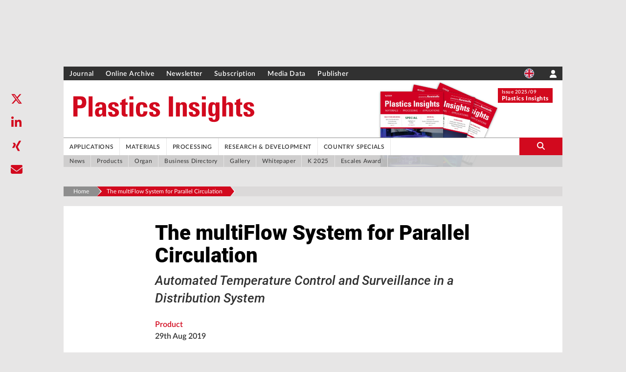

--- FILE ---
content_type: text/html; charset=utf-8
request_url: https://www.google.com/recaptcha/api2/aframe
body_size: 266
content:
<!DOCTYPE HTML><html><head><meta http-equiv="content-type" content="text/html; charset=UTF-8"></head><body><script nonce="TbFppNIebSREpPtiWeg4Mg">/** Anti-fraud and anti-abuse applications only. See google.com/recaptcha */ try{var clients={'sodar':'https://pagead2.googlesyndication.com/pagead/sodar?'};window.addEventListener("message",function(a){try{if(a.source===window.parent){var b=JSON.parse(a.data);var c=clients[b['id']];if(c){var d=document.createElement('img');d.src=c+b['params']+'&rc='+(localStorage.getItem("rc::a")?sessionStorage.getItem("rc::b"):"");window.document.body.appendChild(d);sessionStorage.setItem("rc::e",parseInt(sessionStorage.getItem("rc::e")||0)+1);localStorage.setItem("rc::h",'1769060660573');}}}catch(b){}});window.parent.postMessage("_grecaptcha_ready", "*");}catch(b){}</script></body></html>

--- FILE ---
content_type: application/javascript; charset=UTF-8
request_url: https://en.kunststoffe.de/_next/static/chunks/pages/business-directory-f36c2980a80b5f0d.js
body_size: 1468
content:
(self.webpackChunk_N_E=self.webpackChunk_N_E||[]).push([[906],{38293:function(e,s,t){(window.__NEXT_P=window.__NEXT_P||[]).push(["/business-directory",function(){return t(75341)}])},16343:function(e,s,t){"use strict";t.d(s,{Z:function(){return x}});var n=t(85893);t(67294);var r=t(11163),a=t(2962),o=t(96486),i=t.n(o),l=t(88050),u=t(61447),c=t(46472),d=t(11767),f=t(64815);function x(e){var s;let{ads:t,settings:o}=e,x=(0,r.useRouter)(),g=function(e){let s=(0,l.M0)(e);if(s.filters&&0!==s.filters.length)for(let e of(0,l.BF)())s.filters.find(s=>i().isEqual(s,e))||s.filters.push(e);else s.filters=(0,l.BF)();let t={field:"article_type",operator:"OR",queries:["FIRMENPROFILARTIKEL","STANDARDFIRMENPROFILARTIKEL"]};if(s.filters.find(e=>i().isEqual(e,t))||s.filters.push(t),s.sort&&0!==s.sort.length){let e={field:"klas_name_10704_sort",order:"asc"};s.sort.find(s=>i().isEqual(s,e))||s.sort.unshift(e)}else s.sort=[{field:"klas_name_10704_sort",order:"asc"},{field:"ueberschrift_ctx_sort",order:"asc"}];if(s.facets&&0!==s.facets.length)for(let e of(0,l.X9)())s.facets.find(s=>i().isEqual(s,e))||s.facets.push(e);else s.facets=(0,l.X9)();return s.userHost="user-search",s}(x.query.params||{}),p=(0,u.R)(g,o);return(0,n.jsxs)(n.Fragment,{children:[x.query.params?(0,n.jsx)(a.PB,{additionalMetaTags:[{name:"robots",content:"noindex, nofollow"},{name:"googlebot",content:"noindex, nofollow"}]}):(0,n.jsx)(a.PB,{additionalMetaTags:[{name:"robots",content:"index, follow"},{name:"googlebot",content:"index, follow"}]}),(0,n.jsx)(c.Ni,{}),(0,n.jsx)(c.Dp,{params:g,count:p.count}),(0,n.jsx)(c.E8,{params:g}),(0,n.jsx)(c.NZ,{params:g}),(0,n.jsxs)(d._E,{children:[(0,n.jsxs)(d.DQ,{children:[(0,n.jsx)(f.zq,{params:g}),(0,n.jsx)(f.H4,{params:g,taxonomies:(null===(s=p.facets.taxonomy)||void 0===s?void 0:s.buckets)||[]})]}),(0,n.jsx)(d.IE,{params:g,ads:t,result:p,showTeaserImage:!0})]})]})}},75341:function(e,s,t){"use strict";t.r(s),t.d(s,{__N_SSG:function(){return p},default:function(){return _}});var n=t(85893),r=t(67294),a=t(11163),o=t(2962),i=t(56351),l=t(95106),u=t(73863),c=t(94213),d=t(69471),f=t(47581),x=t(83501),g=t(16343),p=!0;function _(e){var s,t,p;let{navigations:_,aumagoTagManagerCode:m,editions:h,ads:j,newsletterSubscriptionUrl:v,eTrackerAccountKey:E,ivwConfig:w,portalSettings:T}=e,N=(0,a.useRouter)(),{t:b}=(0,r.useContext)(i.O),F=(0,f._0)(),R=null==F?void 0:null===(s=F.activeFeatures)||void 0===s?void 0:s.includes("WBW_FEATURE"),k=null==F?void 0:null===(p=F.wbw)||void 0===p?void 0:null===(t=p.seo)||void 0===t?void 0:t.og;return N.isFallback?(0,n.jsx)("div",{className:"loading",children:(0,n.jsx)("div",{className:"loader loader-default is-active","data-text":b("loadingText")})}):R&&"en"===F.locale?(j.targeting=(0,c.z)(F,_),(0,n.jsxs)(n.Fragment,{children:[(0,n.jsx)(d.sC,{}),(0,n.jsx)(o.PB,{title:k.title,description:k.description,openGraph:k}),(0,n.jsx)(x.ZP,{pageType:"searchResults",pageName:"WBW",eTrackerArea:"WBW"}),(0,n.jsx)(l.Z,{editions:h,navigations:_,aumagoTagManagerCode:m,ads:j.banners,newsletterSubscriptionUrl:v,showBreadcrumb:!1,ivwConfig:w,portalSettings:T,children:(0,n.jsx)(g.Z,{settings:T,ads:j})})]})):(0,n.jsxs)(n.Fragment,{children:[(0,n.jsx)(x.ZP,{pageType:"404",pageName:"Fehler 404",eTrackerArea:"Sonstiges"}),(0,n.jsx)(u.u,{eTrackerAccountKey:E,ivwConfig:w})]})}}},function(e){e.O(0,[714,749,976,948,213,885,662,962,285,560,881,263,267,823,529,888,774,179],function(){return e(e.s=38293)}),_N_E=e.O()}]);

--- FILE ---
content_type: application/javascript; charset=UTF-8
request_url: https://en.kunststoffe.de/_next/static/chunks/267-83346a6b80048edd.js
body_size: 38677
content:
"use strict";(self.webpackChunk_N_E=self.webpackChunk_N_E||[]).push([[267],{18291:function(e,t,n){let l=n(67294).createContext({galleryData:null,setGalleryData:()=>{}});t.Z=l},38309:function(e,t,n){let l=n(67294).createContext({imageData:null,setImageData:()=>{}});t.Z=l},10864:function(e,t,n){n.d(t,{Z:function(){return q}});var l=n(85893),a=n(67294),i=n(41664),s=n.n(i),r=n(45697),o=n.n(r),c=n(23871),d=n(98528),u=n(60742),m=n(19027),h=n(18989),p=n(69471);let x=n(2568);function g(e){let{content:t,className:n,lines:a=null}=e;return t?!t.text||t.text.length<=0?((0,p.cd)('Component Teasertext not rendered, because "content.text" missing.'),null):(n=(0,h.B1)("text-sm",n),a&&(n+=" line-clamp-".concat(a)),t._uid||(t._uid="hash".concat(x(t.text))),(0,l.jsx)("div",{className:"teasertext font-normal text-black leading-snug tracking-normal ".concat(n),children:(0,l.jsx)(m.wZ,{content:t.text,noWrap:"true",allowList:["sub","sup","del"]})},t._uid)):((0,p.cl)('Component Teasertext not rendered, because "content" missing.'),null)}let b=n(2568);function f(e){let{content:t}=e;return t?t.sponsor?(t._uid||(t._uid="hash".concat(b(t.sponsor))),(0,l.jsx)("div",{className:"px-3 py-2 bg-green text-white text-center text-xs font-medium leading-snug rounded",children:(0,l.jsx)(m.Lu,{content:t.sponsor,noWrap:"true",allowList:["nl","br","sub","sup","bold","strong"]})},t._uid)):((0,p.cd)('Component SponsoredTeaserArticle not rendered, because "sponsor" is empty.'),(0,l.jsx)(l.Fragment,{})):((0,p.cl)('Component SponsoredTeaserArticle not rendered, because "content" missing.'),(0,l.jsx)(l.Fragment,{}))}f.propsTypes={content:o().shape({sponsor:o().string}).isRequired};var v=n(36613),y=n(56351),w=n(44751),j=n(67814),N=n(59417);function k(e){let{url:t,target:n}=e,{t:i}=a.useContext(y.O);return(0,l.jsxs)("a",{className:"visited:text-primary ".concat("inline-block mr-4 text-xs font-normal text-gray-600 hover:text-primaryDark"),href:t,target:n,children:[(0,l.jsx)(j.G,{icon:N.sth,size:"1x",className:"mr-2"}),(0,l.jsx)("span",{className:"text-gray-800",children:i("IconVisited")})]})}var C=n(47581);let T=n(2568);var S=function(e){let{content:t,data:n}=e,i=(0,C._0)(),{t:r}=a.useContext(y.O),[o,c]=(0,a.useState)(!1);if(!t)return(0,p.cl)('Component ArticleTeaserIconBar not rendered, because "content" missing.'),(0,l.jsx)(l.Fragment,{});if(0===t.icons.lenght)return(0,p.cd)('Component ArticleTeaserIconBar not rendered, because "icons" is empty.'),(0,l.jsx)(l.Fragment,{});t._uid||(t._uid="hash".concat(T(t.icons)));let d=!n.isFachbuch&&!n.isFromAnotherPortal&&(null==i?void 0:i.domain)?i.domain+n.url:n.url,u="";(null==n?void 0:n.readingSample)&&(u=n.readingSample.split("|")[1]);let m="relative inline-block mr-4 text-xs font-normal text-primary hover:text-primaryDark";return(0,l.jsxs)("div",{className:"icon-bar",children:[t.icons.includes("share")&&(0,l.jsxs)("span",{className:m,onClick:()=>c(!o),children:[(0,l.jsx)(j.G,{icon:N.EfQ,size:"1x",className:"mr-2"}),(0,l.jsx)("span",{className:"text-gray-800",children:r("IconShare")}),o&&(0,l.jsxs)(l.Fragment,{children:[(0,l.jsx)("button",{type:"button","aria-label":"share",onClick:()=>c(!1),tabIndex:"-1",className:"fixed inset-0 h-full w-full opacity-50 cursor-default focus:outline-none"}),(0,l.jsx)("div",{className:"teaser-share absolute bottom-8 w-40 px-6 py-2 bg-white shadow rounded",children:(0,l.jsx)(w.Z,{params:{canonical:d,title:n.title,description:n.seoDescription},position:"teaser"})})]})]}),t.icons.includes("moreInfo")&&(0,l.jsxs)(s(),{href:d,target:n.isFachbuch?"_blank":"",rel:"noreferrer",passHref:!0,className:m,children:[(0,l.jsx)(j.G,{icon:N.Xjp,size:"1x",className:"mr-2"}),(0,l.jsx)("span",{className:"text-gray-800",children:r("IconMoreInformation")})]}),t.icons.includes("calendar")&&(0,l.jsxs)("a",{className:m,href:"",children:[(0,l.jsx)(j.G,{icon:N.IV4,size:"1x",className:"mr-2"}),(0,l.jsx)("span",{className:"text-gray-800",children:r("IconSaveInCalendar")})]}),t.icons.includes("extract")&&(0,l.jsxs)("a",{className:m,href:u||"",target:n.isFachbuch?"_blank":"",rel:"noreferrer",children:[(0,l.jsx)(j.G,{icon:N.cnt,size:"1x",className:"mr-2"}),(0,l.jsx)("span",{className:"text-gray-800",children:r("IconReadingSample")})]}),t.icons.includes("buy")&&(0,l.jsxs)("a",{className:m,href:"",children:[(0,l.jsx)(j.G,{icon:N.sq$,size:"1x",className:"mr-2"}),(0,l.jsx)("span",{className:"text-gray-800",children:r("IconBuy")})]}),t.icons.includes("read")&&(0,l.jsx)(k,{url:d,target:(null==n?void 0:n.isFromAnotherPortal)?"_blank":null})]},t._uid)};let I={l:["topline","title","abstract"],m:["topline","title"],s:["topline","title"],12:["topline","title","abstract"],10:["topline","title","abstract"],8:["topline","title","abstract"],6:["topline","title","abstract"],4:["topline","title","abstract"],3:["topline","title","abstract"]},L={l:["label","topline","title","specialData","abstract","iconBar","sponsoredBy"],m:["label","topline","title","specialData","iconBar","sponsoredBy"],s:["label","topline","title","iconBar","sponsoredBy"],12:["topline","title","specialData","abstract","iconBar","sponsoredBy"],10:["topline","title","specialData","abstract","iconBar","sponsoredBy"],8:["topline","title","specialData","abstract","iconBar","sponsoredBy"],6:["label","topline","title","specialData","abstract","iconBar","sponsoredBy"],4:["label","topline","title","specialData","abstract","iconBar","sponsoredBy"],3:["label","topline","title","specialData","abstract","iconBar","sponsoredBy"]},_={l:["label","topline","publicationDate","title","specialData","abstract","iconBar","sponsoredBy"],m:["label","topline","publicationDate","title","specialData","iconBar"],s:["label","topline","publicationDate","title","iconBar"],12:["label","topline","publicationDate","title","specialData","abstract","iconBar","sponsoredBy"],10:["label","topline","publicationDate","title","specialData","abstract","iconBar","sponsoredBy"],8:["label","topline","publicationDate","title","specialData","abstract","iconBar","sponsoredBy"],6:["label","topline","title","specialData","abstract","iconBar","sponsoredBy"],4:["label","topline","title","specialData","abstract","iconBar","sponsoredBy"],3:["label","topline","title","specialData","abstract","iconBar","sponsoredBy"]},E={list:{3:{title:"font-title text-base line-clamp-3",default:"font-body text-sm line-clamp-4"},4:{title:"font-title line-clamp-3",default:"font-body text-sm line-clamp-4"},6:{title:"font-title text-base line-clamp-3",default:"font-body text-sm line-clamp-4"},8:{title:"font-title text-base line-clamp-3",default:"font-body text-sm line-clamp-4"},10:{title:"font-title text-base line-clamp-3",default:"font-body text-sm line-clamp-4"},12:{title:"font-title text-base line-clamp-3",default:"font-body text-sm line-clamp-4"}},hero:{3:{title:"font-title text-base line-clamp-1 md:line-clamp-3 xxs:line-clamp-3",default:"font-body text-sm line-clamp-1 sm:line-clamp-2 md:line-clamp-3"},4:{title:"font-title text-base line-clamp-1 md:line-clamp-3 xxs:line-clamp-3",default:"font-body text-sm line-clamp-1 sm:line-clamp-2 md:line-clamp-3"},6:{title:"font-title text-base line-clamp-1 md:line-clamp-3 xxs:line-clamp-3",default:"font-body text-sm line-clamp-1 sm:line-clamp-2 md:line-clamp-3"},8:{title:"font-title text-xl line-clamp-1 md:line-clamp-3 xxs:line-clamp-3",default:"font-body text-sm line-clamp-1 sm:line-clamp-2 md:line-clamp-3"},10:{title:"font-title text-xl line-clamp-1 md:line-clamp-3 xxs:line-clamp-3",default:"font-body text-sm line-clamp-1 sm:line-clamp-2 md:line-clamp-3"},12:{title:"font-title text-xl line-clamp-1 md:line-clamp-3 xxs:line-clamp-3",default:"font-body text-sm line-clamp-1 sm:line-clamp-2 md:line-clamp-3"}},highlight:{3:{title:"font-title text-base line-clamp-3",default:"font-body text-sm line-clamp-3"},4:{title:"font-title text-base line-clamp-3",default:"font-body text-sm line-clamp-3"},6:{title:"font-title text-base line-clamp-3",default:"font-body text-sm line-clamp-3"},8:{title:"font-title text-xl line-clamp-3",default:"font-body text-sm line-clamp-3"},10:{title:"font-title text-xl line-clamp-3",default:"font-body text-sm line-clamp-3"},12:{title:"font-title text-xl line-clamp-3",default:"font-body text-sm line-clamp-3"}}},F=e=>{let t=e.slice().sort(),n=[];for(let e=0;e<t.length-1;e++)t[e+1]===t[e]&&n.push(t[e]);return n},D=e=>{var t,n,i;let{content:r,layout:o,size:c,showData:m,showIcon:x,onDark:b,className:y,wrapper:w,shouldHaveLink:j}=e,N=(0,a.useRef)(null);if(!r)return(0,p.cl)("Component ArticleTeaserContent is note rendered because content is missing."),null;let k=(null===(n=r.teaserimage)||void 0===n?void 0:null===(t=n.url)||void 0===t?void 0:t.length)>0;(0,a.useEffect)(()=>{var e;if((null===(e=r.onMouseDown)||void 0===e?void 0:e.length)>0&&!document.getElementById("indeed-script")){let e=document.createElement("script");e.id="indeed-script",e.src="//gdc.indeed.com/ads/apiresults.js",document.body.appendChild(e)}});let C=[];if("list"===o){let e=_[c],t=_[m];C=F(e.concat(t))}else if("hero"===o){let e=I[c],t=I[m];C=F(e.concat(t))}else if("highlight"===o){let e=L[c],t=L[m];C=F(e.concat(t))}let T=C.includes("label")&&("list"===o||"highlight"===o&&c<8),D=C.includes("topline"),A=C.includes("publicationDate"),R=C.includes("title"),P=C.includes("specialData"),O=C.includes("abstract"),z=C.includes("iconBar")&&x,M=C.includes("sponsoredBy"),B=r.isFachbuch?["share","bookmark","moreInfo"]:["share","bookmark"];r.readingSample&&!B.includes("extract")&&B.push("extract");let G=E[o][c],W=b&&"list"!==o,Z="teaser";w&&"SidebarElement"===w&&(Z="sidebarteaser"),"hero"===o&&c>=8?(G.title=G.title.substring(G.title.indexOf("line-clamp")),"s"!==m&&(Z="bigteaser")):"highlight"===o&&c>=8&&(G.title=G.title.substring(G.title.indexOf("line-clamp")),Z="bigteaser");let U={href:r.url,as:r.url,target:r.isFromAnotherPortal?"_blank":"_self"};return(0,l.jsxs)("section",{className:"article_teaser_content flex flex-col ".concat(y),style:k||"list"!==o||(null==r?void 0:null===(i=r.specialData)||void 0===i?void 0:i.type)!=="company"||8!=c?{}:{width:"100%"},children:[(T||D||A)&&(0,l.jsx)(l.Fragment,{children:j?(0,l.jsx)(s(),{...U,children:(0,l.jsx)("div",{className:"flex flex-row items-center mb-2",children:(0,l.jsx)(d.Z,{isInverted:W,size:"s",publicationDate:r.publicationDate,content:{label:T?r.label:null,text:D?r.topline:null}})})}):(0,l.jsx)("div",{className:"flex flex-row items-center mb-2",children:(0,l.jsx)(d.Z,{isInverted:W,size:"s",publicationDate:r.publicationDate,content:{label:T?r.label:null,text:D?r.topline:null}})})}),R&&j&&!r.isFachbuch?(0,l.jsx)(s(),{...U,passHref:!0,className:"mt10",ref:N,onMouseDown:()=>{r.onMouseDown&&window.indeed_clk&&(0,h.CL)(r.onMouseDown,N.current)},rel:r.isJob?"nofollow":null,target:r.isJob||r.isFromAnotherPortal?"_blank":null,children:(0,l.jsx)(u.Z,{content:{text:r.title,format:Z},className:"".concat(W?"text-white":""," ").concat(G.title," transition duration-300 ease-in-out hover:text-primary hyphens-auto")})}):(0,l.jsx)(u.Z,{content:{text:r.title,format:Z},className:"".concat(W?"text-white":""," ").concat(r.isFachbuch?"hover:text-primary":""," transition duration-300 ease-in-out hyphens-auto")}),P&&r.specialData&&(0,l.jsx)("div",{className:"mt-2",children:(0,l.jsx)(v.Z,{content:r.specialData,hasImage:k})}),O&&(0,l.jsx)(l.Fragment,{children:j?(0,l.jsx)(s(),{...U,passHref:!0,className:"mt-2",children:(0,l.jsx)(g,{content:{text:r.abstract},className:"".concat(G.default," ").concat(W?"text-white":"")})}):(0,l.jsx)("div",{className:"mt-2",children:(0,l.jsx)(g,{content:{text:r.abstract},className:"".concat(G.default," ").concat(W?"text-white":"")})})}),z&&(0,l.jsx)("div",{className:"mt-2",children:(0,l.jsx)(S,{content:{icons:B},data:r})}),M&&(0,l.jsx)("div",{className:"mt-2",children:(0,l.jsx)(f,{content:{sponsor:r.sponsoredBy}})})]})};D.propTypes={content:o().object.isRequired,onDark:o().bool,showIcon:o().bool,layout:o().oneOf(["hero","highlight","list","teaser"]),size:o().oneOf([12,10,8,6,4,3]),showData:o().oneOf(["s","m","l"]),url:o().string,className:o().string},D.defaultProps={onDark:!0,showData:"l",showIcon:!0,layout:"list",size:12,url:"/",className:""};var A=n(14091);let R=n(2568);var P=function(e){let{content:t}=e;return t?t.portal?(t._uid||(t._uid="hash".concat(R(t.portal))),(0,l.jsx)("div",{className:"inline-block px-3 bg-white rounded-tl-md",style:{height:"2.5rem",paddingBottom:"0rem",paddingTop:".5rem"},children:(0,l.jsx)(A.Z,{classList:"relative top-1/2 -translate-y-1/2",content:{brand:t.portal,color:t.color,size:t.size,linkHref:t.url,linkAs:t.url}})},t._uid)):((0,p.cd)('Component TeaserBrand not rendered, because "portal" is empty.'),(0,l.jsx)(l.Fragment,{})):((0,p.cl)('Component TeaserBrand not rendered, because "content" missing.'),(0,l.jsx)(l.Fragment,{}))},O=n(81242);let z=["4:3","4:3+","16:9","1:1","auto"],M=function(e){let t=arguments.length>1&&void 0!==arguments[1]&&arguments[1],n=" ",l="",a=" relative ",i=W(e,"list",t);return{containerClasses:n+=i.containerClasses,imageContainerClasses:l+=i.imageContainerClasses,teaserContainerClasses:a+=i.teaserContainerClasses}},B=e=>{let t="relative ",n="",l="absolute bg-gradient-b-hero max-h-9/10 overflow-y-hidden bottom-0 left-0 right-0 px-5 py-4 ",a=W(e,"hero");return t+=a.containerClasses,{containerClasses:t,imageContainerClasses:n+=a.imageContainerClasses+"w-full",teaserContainerClasses:l+=a.teaserContainerClasses}},G=e=>{let t=" ",n="w-full",l="",a=W(e,"highlight");return t+=a.containerClasses,{containerClasses:t,imageContainerClasses:n+=a.imageContainerClasses+"w-full",teaserContainerClasses:l+=a.teaserContainerClasses}},W=function(e,t){let n=arguments.length>2&&void 0!==arguments[2]&&arguments[2],l="grid grid-cols-12 gap-5 ",a="",i="";switch(e){case 12:return a=" col-span-12 ",i=" col-span-12 ","list"!==t||n||(a=" col-span-12 xs:col-span-5 sm:col-span-4 md:col-span-3 ",i=" col-span-12 xs:col-span-7 sm:col-span-8 md:col-span-9 px-67 "),"highlight"===t&&(i+=" z-10 bg-white md:-mt-10 md:ml-16 md:pl-5 md:pt-4 px-67 "),{containerClasses:l="w-full grid grid-cols-12 gap-5 gap-y-2 ",imageContainerClasses:a,teaserContainerClasses:i};case 10:return l=" w-full grid grid-cols-10 gap-5 gap-y-2 ",a=" col-span-10 ",i="hero"!==t?" col-span-10 px-67 ":" col-span-10 ","list"!==t||n||(a=" col-span-10 xs:col-span-4 sm:col-span-3 ",i=" col-span-10 xs:col-span-6 sm:col-span-7 px-67 "),"highlight"===t&&(i+=" z-10 bg-white md:-mt-10 md:ml-16 md:pl-5 md:pt-4 px-67 "),{containerClasses:l,imageContainerClasses:a,teaserContainerClasses:i};case 8:return a=" col-span-8 ",i=" col-span-8 ","list"!==t||n||(a=" col-span-8 xs:col-span-3",i=" col-span-8 xs:col-span-5"),"highlight"===t&&(i+=" z-10 md:-mt-10 md:ml-16 md:pl-5 md:pt-4 "),{containerClasses:l=" w-full grid grid-cols-8 gap-5 gap-y-2",imageContainerClasses:a,teaserContainerClasses:i};case 6:return l=" w-full grid grid-cols-6 gap-5 gap-y-2 ",a=" col-span-6 ",i="hero"!==t?" col-span-6 px-67 ":" col-span-6 ","list"!==t||n||(a=" col-span-12 xs:col-span-3 sm:col-span-2 ",i=" col-span-12 xs:col-span-3 sm:col-span-4 px-67 "),{containerClasses:l,imageContainerClasses:a,teaserContainerClasses:i};case 4:return l=" w-full grid sm:grid-cols-3 grid-cols-6 gap-5 gap-y-2 ",a=" sm:col-span-3 col-span-1 ",i="hero"!==t?" sm:col-span-3 col-span-6 mt-2 px-67 ":" sm:col-span-3 col-span-6 mt-2",("hero"===t||"highlight"===t)&&(l=" w-full grid grid-cols-3 gap-5 gap-y-2 ",a=" col-span-3 ",i="hero"!==t?" col-span-3 px-67 ":" col-span-3 "),"list"!==t||n||(a=" col-span-2 sm:col-span-1 ",i=" col-span-4 sm:col-span-2 px-67 "),{containerClasses:l,imageContainerClasses:a,teaserContainerClasses:i};case 3:return{containerClasses:l=" w-full grid grid-cols-1 md:grid-cols-3 ",imageContainerClasses:a=" col-span-3 ",teaserContainerClasses:i="hero"!==t?" col-span-3 px-67 ":" col-span-3 "};default:return(0,p.cl)("Unknown article teaser size: ",e),{containerClasses:"",imageContainerClasses:"",teaserContainerClasses:""}}},Z=(e,t)=>{let n=" top-1/2 left-1/2 -translate-y-1/2 -translate-x-1/2 ",l=" bottom-5 left-6 md:bottom-4 md:left-4 ",a=" absolute w-10 md:w-22 py-1 text-sm md:text-2xl rounded-md ",i=" absolute w-10 py-px text-sm rounded ",s={list:{3:i+l,4:i+n,6:i+l,8:i+l,10:i+l,12:i+l},hero:{3:i+n,4:i+n,6:a+n,8:a+n,10:a+n,12:a+n},highlight:{3:i+l,4:"".concat(i," bottom-8.5 left-10 md:bottom-4 md:left-4 "),6:a+n,8:a+n,10:a+n,12:a+n}};return s[e]?s[e][t]?s[e][t]:((0,p.cl)("Unknown icon class for layout and size",e,t),""):((0,p.cl)("Unknown icon class for layout",e),"")},U=e=>{let{layout:t,position:n}=e;return(0,l.jsx)("div",{className:"absolute left-0 right-0 ".concat("top"===n?"top-0":"bottom-0","\n      ").concat("list"!==t?" bg-primary ":""," h-67 z-10")})},H=e=>{var t,n,a,i,r,o,u,m,x,g,b,f;let v;let{content:y,layout:w,highlight:k,aspectRatio:T,onDark:S,size:I,showImage:L,showData:_,showIcon:E,className:F,wrapper:A,bookmarks:R,scaleTo:W,idx:H,showBrandedVersion:q,isFromAnotherPortal:K}=e;if(!y)return(0,p.cl)("Component ArticleTeaser was not rendered because content is missing."),null;let V=_,$=E,J=S,Y=Z(w,I),X="",Q=T&&"auto"!==T?T:void 0;z.includes(T)||(T="4:3"),"list"===w?(J=!1,v=((null===(f=y.image)||void 0===f?void 0:f.highresURL)||y.imageSrc)&&!0===L?M(I,!1):M(I,!0),X="absolute bottom-0 right-0 z-20"):"hero"===w?(J=!0,$=!1,I<=4&&(V="m"),v=B(I)):"highlight"===w?(v=G(I),X="absolute bottom-0 right-0 z-20"):(0,p.cl)("ArticleTeaser: invalid layout: ",w),Y+=" border border-white bg-gray-50% text-white text-center",(!(null===(t=y.image)||void 0===t?void 0:t.highresURL)&&!y.imageSrc||!1===L)&&(null==v?void 0:v.containerClasses.match(/grid-cols-(\d+)/))&&(v.teaserContainerClasses=v.teaserContainerClasses.replace(/col-span-\d+/,"col-span-12"),v.teaserContainerClasses=v.teaserContainerClasses.replace(/xs:col-span-\d+/," xs:col-span-12"));let ee="/a/".concat((0,h.Y1)(y));if(!K&&(K=!1,null==y?void 0:y.teaserBrand)){let e=(0,C.bx)(y.teaserBrand);ee=(null==e?void 0:e.domain)+ee,K=!0}(null==y?void 0:y.hardUrl)&&(ee=y.hardUrl),(null==y?void 0:y.productUrl)&&(ee=y.productUrl);let et=y.topline;"BASICSARTIKEL"===y.articleType&&(et=(0,O.VX)(y.taxonomy));let en="COMPANY_TEASER"!==y.articleType,el=(null===(n=y.image)||void 0===n?void 0:n.highresURL)&&L||y.imageSrc&&L||"hero"===w,ea=["ePUB","PDF","EPUB"];return 4===I&&"highlight"===w&&k&&(v.containerClasses+=" bg-primary/20"),"list"===w&&k&&8===I&&(v.teaserContainerClasses+=" xxs:border-t-6 md:border-0 xxs:border-primary px-67 xxs:bg-primary/20"),(0,l.jsxs)("section",{className:"article_teaser_container ".concat((null==v?void 0:v.containerClasses)?v.containerClasses:""," ").concat(F," ").concat(!k||12===I||4===I&&el||6===I&&el||3===I&&el?"":"border-t-6 border-primary bg-primary/20 ","\n        ").concat(F," ").concat(k&&6===I&&el?" bg-primary bg-opacity-20 ":"","  \n        ").concat(F," ").concat(k&&"list"===w&&k&&8===I?"xxs:border-0 md:border-t-6 xxs:bg-white ":""," "),onClick:e=>{!e.target.closest("div.icon-bar")&&y.isJob&&(e.preventDefault(),y.onMouseDown&&window.indeed_clk&&(0,h.CL)(y.onMouseDown,{href:y.hardUrl}),window.open(y.hardUrl,"_blank"))},children:[el&&(0,l.jsxs)("div",{className:"article_teaser_image_container ".concat((null==v?void 0:v.imageContainerClasses)?v.imageContainerClasses:""," ").concat(k?"relative":""," ").concat(H?"sidebar-with-number":""),children:[H&&(0,l.jsx)("p",{className:"pr-2 text-primary font-bold table-cell align-top h-full leading-none",children:H}),k&&"list"!==w?(0,l.jsx)(U,{positon:"top"}):null,(0,l.jsxs)("div",{className:"relative ".concat("image"===w||y.isFachbuch?"flex justify-center":""),children:["highlight"===w&&y.isRelatedBook?(0,l.jsxs)("div",{children:[(0,l.jsxs)("div",{className:"relative overflow-hidden text-center text-white mb-2",children:[(0,l.jsx)("div",{className:"absolute bg-white text-black rotate-banderole w-full bottom-0 right-0 shadow-md z-50 mb-1/10 -mr-1/3",children:ea.includes(y.banderole)?"EPUB"===y.banderole?"ePUB":y.banderole:null}),(0,l.jsx)(c.Z,{content:{alt:y.title,src:(null===(a=y.image)||void 0===a?void 0:a.highresURL)||y.imageSrc||""},className:"image-contain"})]}),(0,l.jsx)("span",{className:"text-sm font-normal text-gray-800 leading-none",children:y.taxonomy})]}):!y.isFachbuch&&("image"===w?(0,l.jsx)(s(),{href:ee,target:K?"_blank":"_self",passHref:!0,children:(0,l.jsx)(c.Z,{content:{alt:y.title,src:(null===(i=y.image)||void 0===i?void 0:i.highresURL)||y.imageSrc||"",aspectRatio:Q,scaleTo:W},showEmptyImages:"hero"===w,className:"cursor-pointer h-230px w-230px sm:h-25 sm:w-25 md:h-50 md:w-50 lg:h-230px lg:w-230px image-contain sm:p-0 md:p-2 md:pr-2 lg:p-5 m-1"})}):(0,l.jsx)(s(),{href:ee,target:K?"_blank":"_self",passHref:!0,children:(0,l.jsx)(c.Z,{content:{alt:y.title,src:(null===(r=y.image)||void 0===r?void 0:r.highresURL)||y.imageSrc||"",crop:null===(o=y.image)||void 0===o?void 0:o.crops,highresWidth:null===(u=y.image)||void 0===u?void 0:u.highresWidth,width:null===(m=y.image)||void 0===m?void 0:m.width,height:null===(x=y.image)||void 0===x?void 0:x.height,aspectRatio:Q,scaleTo:W},showEmptyImages:"hero"===w,className:"h-full",disableAbsoluteAndRatio:!!H})})),("list"===w||"highlight"===w)&&y.isFachbuch&&(0,l.jsxs)("div",{className:"relative overflow-hidden text-center text-white mb-2",children:[(0,l.jsx)("div",{className:"absolute bg-white text-black rotate-banderole w-full bottom-0 right-0 z-50 -mr-12 mb-8",children:(0,l.jsx)("p",{className:"float-left pr-32 pl-20",children:ea.includes(y.banderole)?"EPUB"===y.banderole?"ePUB":y.banderole:null})}),(0,l.jsx)(c.Z,{content:{alt:y.title,src:y.imageSrc},showEmptyImages:"hero"===w,className:"h-full image-contain w-230px",disableAbsoluteAndRatio:!!H})]}),"hero"===w||"highlight"===w&&I>=8?(0,l.jsx)("div",{className:"absolute top-4 left-5",children:(0,l.jsx)(d.Z,{content:{label:y.label}})}):null,y.iconType&&(0,l.jsxs)("div",{className:Y,children:["video"===y.iconType&&(0,l.jsx)(j.G,{icon:N.zc}),"gallery"===y.iconType&&(0,l.jsx)(j.G,{icon:N.l9f})]}),q&&"hero"!==w&&void 0!==y.teaserBrand?(0,l.jsx)("div",{className:X,children:(0,l.jsx)(P,{content:{portal:y.teaserBrand,size:"s",url:ee}})}):null]})]}),(0,l.jsxs)("div",{className:"article_teaser_teaser_container ".concat((null==v?void 0:v.teaserContainerClasses)?v.teaserContainerClasses:""," ").concat(k?"relative":""," ").concat(H&&!el?"sidebar-with-number sm:col-span-3":""),children:[H&&!el&&(0,l.jsx)("div",{className:"pr-2 text-primary font-bold table-cell align-top h-full leading-none",children:H}),k?"list"===w?(0,l.jsx)(U,{layout:"list",position:"top"}):L?null:(0,l.jsx)(U,{position:"top"}):null,"image"!==w&&(0,l.jsx)(D,{content:{label:y.label,topline:et,publicationDate:y.publicationDate,title:y.title,subtitle:(null==y?void 0:y.subtitle)||"",specialData:y.specialData,abstract:y.abstract,actions:y.actions,sponsoredBy:y.sponsoredBy,url:ee,seoDescription:y.seoDescription,onMouseDown:y.isJob?y.onMouseDown:"",isJob:y.isJob||!1,teaserimage:{url:(null==y?void 0:null===(g=y.image)||void 0===g?void 0:g.highresURL)||"",highresWidth:(null===(b=y.image)||void 0===b?void 0:b.highresWidth)||0},tangoId:(null==y?void 0:y.tangoId)||"",isBookmarked:null!=R?!!(null==R?void 0:R.includes((null==y?void 0:y.tangoId)||(null==y?void 0:y.isbn))):null,isFromAnotherPortal:K,isFachbuch:y.isFachbuch||void 0!==y.isbn,readingSample:y.readingSample,price:y.price,isbn:y.isbn},layout:w,onDark:J,showData:V,showIcon:$,size:I,className:k&&("list"===w||!L)?"pt-4":"",shouldHaveLink:en,wrapper:A})]})]})};H.propsTypes={content:o().object.isRequired,layout:o().oneOf(["hero","highlight","list","image"]),highlight:o().bool,aspectRatio:o().oneOf(["4:3","4:3+","16:9","1:1","auto"]),onDark:o().bool,size:o().oneOf([12,10,8,6,4,3]),showImage:o().bool,showData:o().oneOf(["s","m","l"]),showIcon:o().bool,className:o().string},H.defaultProps={layout:"list",highlight:!1,aspectRatio:"4:3",onDark:!1,size:12,showImage:!0,showData:"l",showIcon:!0,className:""};var q=H},44751:function(e,t,n){var l=n(85893);n(67294);var a=n(83971),i=n(69471);t.Z=e=>{let{params:t,position:n}=e;if(!t)return(0,i.cl)('Component ShareArticle not rendered, because "params" missing.'),(0,l.jsx)(l.Fragment,{});if(!n)return(0,i.cl)('Component ShareArticle not rendered, because "position" missing.'),(0,l.jsx)(l.Fragment,{});let s="https://www.linkedin.com/shareArticle?mini=true&url=".concat(encodeURI(t.canonical)),r="https://twitter.com/intent/tweet?url=".concat(encodeURI(t.canonical),"&text=").concat(encodeURI(t.description)),o="https://www.xing.com/spi/shares/new?url=".concat(encodeURI(t.canonical)),c="mailto:?subject=".concat(encodeURI(t.title),"&body=").concat(encodeURI(t.canonical)),d="",u="",m="";switch(n){case"article":d="share-article fixed z-50 bottom-0 w-full bg-white/75 lg:left-2 lg:bottom-auto lg:top-1/4 lg:w-auto lg:bg-transparent",u="flex justify-center lg:block lg:block lg:justify-start",m="inline-block h-12 w-12 rounded text-center leading-12 hover:bg-white hover:shadow";break;case"teaser":d="",u="flex justify-between"}return(0,l.jsx)("div",{className:d,children:(0,l.jsxs)("ul",{className:u,children:[(0,l.jsx)("li",{className:"relative z-10",children:(0,l.jsx)(a.Z,{content:{title:"twitter",url:r},className:m})}),(0,l.jsx)("li",{children:(0,l.jsx)(a.Z,{content:{title:"linkedin",url:s},className:m})}),(0,l.jsx)("li",{children:(0,l.jsx)(a.Z,{content:{title:"xing",url:o},className:m})}),(0,l.jsx)("li",{children:(0,l.jsx)(a.Z,{content:{title:"mail",url:c},className:m})})]})})}},36613:function(e,t,n){var l=n(85893),a=n(67294),i=n(19027),s=n(83501),r=n(18989),o=n(67814),c=n(59417),d=n(69471),u=n(56351);let m=n(2568);t.Z=function(e){let{content:t}=e,{t:n}=(0,a.useContext)(u.O);if(!t)return(0,d.cl)('Component TeaserSpecialData not rendered, because "content" missing.'),(0,l.jsx)(l.Fragment,{});if(!t.type)return(0,d.cl)('Component TeaserSpecialData not rendered, because "type" is empty.'),(0,l.jsx)(l.Fragment,{});t._uid||(t._uid="hash".concat(m(t.type)));let h="inline-block w-5 mr-2";return(0,l.jsx)("div",{className:"text-black font-normal",children:function(e,t){let a;let d=t.location&&t.company?", ":" ",u="".concat(t.company||"").concat(d).concat(t.location||"");switch(e){case"authors":return a=t.editors.length>0?(0,l.jsxs)("p",{className:"text-sm font-medium text-gray-800",children:[(0,l.jsxs)("span",{className:"",style:{display:"inline"},children:[n("publishedBy")," "]}),(0,l.jsx)(i.Lu,{content:(0,r.$G)(t.editors,100),noWrap:"true",allowList:["sub","sup"]})]}):(0,l.jsx)("p",{className:"text-sm font-medium text-gray-800",children:(0,l.jsx)(i.Lu,{content:(0,r.$G)(t.authors,100),noWrap:"true",allowList:["sub","sup"]})}),(0,l.jsx)(l.Fragment,{children:(t.authors||t.editors)&&a});case"location":return(0,l.jsxs)("p",{children:[t.place&&(0,l.jsx)("strong",{className:"inline-block mr-6",children:t.place}),(0,l.jsxs)("span",{children:[t.start,t.start&&t.end&&" - ",t.end]})]});case"company":var m,p;return(0,l.jsx)(l.Fragment,{children:t.premiumCompany?(0,l.jsxs)("div",{className:"flex flex-wrap",children:[(t.address||t.phone||t.fax)&&(0,l.jsxs)("div",{style:{width:"18rem"},children:[t.address&&(0,l.jsxs)("p",{className:"flex",children:[(0,l.jsx)("span",{className:"float-left ".concat(h),children:(0,l.jsx)(o.G,{icon:c.FGq,size:"1x",className:"text-primary"})}),(0,l.jsx)("span",{className:"inline-block",children:(0,l.jsx)(i.Lu,{content:t.address,noWrap:"true",allowList:["nl","br"]})})]}),t.phone&&(0,l.jsxs)("p",{className:"flex",children:[(0,l.jsx)("span",{className:h,children:(0,l.jsx)(o.G,{icon:c.Ltu,size:"1x",className:" text-primary"})}),(0,l.jsx)("a",{href:"tel:".concat(t.phone),className:"transition duration-300 ease-in-out hover:text-primary",onClick:()=>{(0,s.pN)("LinkEvent",{target:t.phone,name:t.phone})},children:(0,l.jsx)(i.Lu,{content:t.phone,noWrap:"true",noHtml:!0})})]}),t.fax&&(0,l.jsxs)("p",{className:"flex",children:[(0,l.jsx)("span",{className:h,children:(0,l.jsx)(o.G,{icon:c.Age,size:"1x",className:"text-primary"})}),(0,l.jsx)(i.Lu,{content:t.fax,noWrap:"true",noHtml:!0})]})]}),(0,l.jsxs)("div",{style:{width:"17rem"},children:[t.email&&(0,l.jsxs)("p",{className:"flex",children:[(0,l.jsx)("span",{className:h,children:(0,l.jsx)(o.G,{icon:c.FU$,size:"1x",className:"text-primary"})}),(0,l.jsx)("a",{href:"mailto:".concat(t.email),className:"transition duration-300 ease-in-out hover:text-primary",children:(0,r.$G)(t.email,35)})]}),(null==t?void 0:null===(m=t.website)||void 0===m?void 0:m.link)&&(0,l.jsxs)("p",{className:"flex",children:[(0,l.jsx)("span",{className:h,children:(0,l.jsx)(o.G,{icon:c.g4A,size:"1x",className:"text-primary"})}),(0,l.jsx)("a",{href:t.website.link,target:"_blank",rel:"noopener noreferrer",className:"transition duration-300 ease-in-out hover:text-primary block",onClick:()=>{(0,s.pN)("LinkEvent",{target:t.website.link,name:t.website.name})},children:(0,r.$G)(t.website.name.replace("https://",""),35)})]})]})]}):(0,l.jsx)("div",{className:"flex flex-wrap",children:(0,l.jsxs)("div",{children:[t.address&&(0,l.jsxs)("p",{className:"flex",children:[(0,l.jsx)("span",{className:"float-left ".concat(h),children:(0,l.jsx)(o.G,{icon:c.FGq,size:"1x",className:"text-primary"})}),(0,l.jsx)("span",{className:"inline-block",children:(0,l.jsx)(i.Lu,{content:t.address,noWrap:"true",allowList:["nl","br"]})})]}),t.email&&(0,l.jsxs)("p",{className:"flex",children:[(0,l.jsx)("span",{className:h,children:(0,l.jsx)(o.G,{icon:c.FU$,size:"1x",className:"text-primary"})}),(0,l.jsx)("a",{href:"mailto:".concat(t.email),className:"transition duration-300 ease-in-out hover:text-primary",children:(0,r.$G)(t.email,55)})]}),(null==t?void 0:null===(p=t.website)||void 0===p?void 0:p.link)&&(0,l.jsxs)("p",{className:"flex",children:[(0,l.jsx)("span",{className:h,children:(0,l.jsx)(o.G,{icon:c.g4A,size:"1x",className:"text-primary"})}),(0,l.jsx)("a",{href:t.website.link,target:"_blank",rel:"noopener noreferrer",className:"transition duration-300 ease-in-out hover:text-primary block",onClick:()=>{(0,s.pN)("LinkEvent",{target:t.website.link,name:t.website.name})},children:(0,r.$G)(t.website.name.replace("https://",""),35)})]})]})})});case"externalJoboffer":return(t.location||t.company)&&(0,l.jsx)("p",{className:"text-sm font-medium text-gray-800",children:(0,l.jsx)(i.Lu,{content:(0,r.$G)(u,80),noWrap:"true"})})}}(t.type,t.data)})}},98528:function(e,t,n){var l=n(85893),a=n(67294),i=n(19027),s=n(18989),r=n(98360),o=n(56351),c=n(69471),d=n(47581),u=n(98152);let m=n(2568);t.Z=function(e){let{content:t,className:n,isInverted:h,size:p="m",publicationDate:x}=e,{t:g,getLocale:b}=a.useContext(o.O);if(!t)return(0,c.cl)('Component Topline not rendered, because "content" is not set.'),(0,l.jsx)(l.Fragment,{});if((!t.label||0===t.label.length)&&(!t.text||0===t.text.length)&&!x)return(0,c.cd)('Component Topline not rendered, because whether "content.label" nor "content.text".'),(0,l.jsx)(l.Fragment,{});!t._uid&&t.text&&(t._uid="hash".concat(m(t.text))),t.label&&(t.label=(0,s.$G)(t.label,20),"s"===p&&(t.label=(0,s.$G)(t.label,15)));let f=b(),v="h-4 text-2xs px-2",y="text-xs";"s"===p&&(v="text-2xs px-2",y="text-sm pb-2"),x="en"===(0,d._0)().lang&&x?(0,r.J)(new Date(x))&&(0,u.WU)(new Date(x),"MM-dd-yyyy"):x&&(0,r.J)(new Date(x))&&(0,s.p6)(x,f,!1,"s");let w=(0,a.useMemo)(()=>t.label?"ANZEIGE"===t.label?(0,l.jsx)("span",{className:"bg-white text-gray-1000 font-medium border-gray-1000 border-1 rounded ".concat(v," mr-1 pt-3px pb-3px"),children:(0,l.jsx)(i.Lu,{content:g("Werbung"),noHtml:!0,noWrap:!0})}):(0,l.jsx)("span",{className:"bg-black text-white font-medium uppercase rounded ".concat(v," mr-1 pt-3px pb-3px"),children:(0,l.jsx)(i.Lu,{content:t.label,noHtml:!0,noWrap:!0})}):null,[t.label]);return(0,l.jsxs)("div",{className:"flow-root top-line max-w-full mb-2  ".concat(null!=n?n:""),children:[t.label&&w,t.text&&(0,l.jsx)("span",{className:h?"text-white":"text-black ".concat(y),children:(0,l.jsx)(i.Lu,{content:t.text,noHtml:!0,noWrap:!0})})]},t._uid)}},23871:function(e,t,n){n.d(t,{Z:function(){return v}});var l=n(85893);n(67294);var a=n(19027),i=n(42736),s=()=>(0,l.jsx)("svg",{width:"60px",height:"39px",viewBox:"0 0 60 39",version:"1.1",xmlns:"http://www.w3.org/2000/svg",xmlnsXlink:"http://www.w3.org/1999/xlink",children:(0,l.jsx)("g",{id:"Page-1",stroke:"none",strokeWidth:"1",fill:"none",fillRule:"evenodd",children:(0,l.jsx)("g",{id:"Image-opener---CR",transform:"translate(-238.000000, -670.000000)",children:(0,l.jsxs)("g",{id:"Group-4",transform:"translate(238.000000, 670.000000)",children:[(0,l.jsx)("rect",{id:"Rectangle-2",stroke:"#FFFFFF",fillOpacity:"0.64",fill:"#000000",x:"0.5",y:"0.5",width:"59",height:"37.7341772",rx:"4"}),(0,l.jsx)("g",{id:"external-link-alt-solid",transform:"translate(20.506329, 10.113924)",fill:"#FFFFFF",fillRule:"nonzero",children:(0,l.jsx)("path",{d:"M16.0205696,11.8670886 L14.8338608,11.8670886 C14.5061602,11.8670886 14.2405063,12.1327424 14.2405063,12.460443 L14.2405063,16.6139241 L2.37341772,16.6139241 L2.37341772,4.74683544 L7.71360759,4.74683544 C8.0413082,4.74683544 8.30696203,4.48118162 8.30696203,4.15348101 L8.30696203,2.96677215 C8.30696203,2.63907155 8.0413082,2.37341772 7.71360759,2.37341772 L1.78006329,2.37341772 C0.796961482,2.37341772 0,3.1703792 0,4.15348101 L0,17.2072785 C0,18.1903803 0.796961482,18.9873418 1.78006329,18.9873418 L14.8338608,18.9873418 C15.8169626,18.9873418 16.6139241,18.1903803 16.6139241,17.2072785 L16.6139241,12.460443 C16.6139241,12.1327424 16.3482702,11.8670886 16.0205696,11.8670886 Z M18.0973101,0 L13.3504747,0 C12.5579757,0 12.1619116,0.960863331 12.7200356,1.52047073 L14.0450702,2.84550534 L5.00642801,11.8808099 C4.83884586,12.0478112 4.74465021,12.2746625 4.74465021,12.511249 C4.74465021,12.7478356 4.83884586,12.9746868 5.00642801,13.1416881 L5.84713706,13.9809138 C6.01413834,14.1484959 6.24098959,14.2426916 6.47757615,14.2426916 C6.71416271,14.2426916 6.94101396,14.1484959 7.10801523,13.9809138 L16.1422073,4.94412579 L17.466871,6.26730617 C18.0231408,6.82357595 18.9873418,6.4341871 18.9873418,5.63686709 L18.9873418,0.890031646 C18.9873418,0.398480741 18.588861,0 18.0973101,0 Z",id:"Shape"})})]})})})}),r=n(83501),o=n(47581),c=n(67814),d=n(34288),u=n(59417),m=n(18989),h=n(69471),p=n(31350);let x=n(2568),g={"1:1":"aspect-1/1","4:3":"aspect-4/3","16:9":"aspect-16/9"},b=e=>{let t;let n=(0,o._0)(),l="_blank";return(null==e?void 0:e.linktype)==="email"&&(null==e?void 0:e.email)?t=(0,m.mo)(e.email,!0):(null==e?void 0:e.linktype)==="story"&&(null==e?void 0:e.cached_url)?(t=(0,p.EG)(e.cached_url),l="_self"):(null==e?void 0:e.url)&&(l=(t=(0,m.mo)(e.url)).includes(n.domain)?"_self":"_blank"),{href:t,target:l}},f=(e,t)=>{let n=0,l=e.match(/(<([^>]+)>)/g);if(l)for(let e of l)n+=e.length;return Number.parseInt(n,10)+Number.parseInt(t,10)};var v=function(e){let t,{content:n,className:p,imageClassName:v,captionPosition:y,showEmptyImages:w,setZoomData:j,isInModal:N,onLoad:k,imgStyle:C,figStyle:T,disableAbsoluteAndRatio:S,referrer:I}=e;if(!n)return(0,h.cl)('Component Image not rendered, because "content" missing.'),null;if(n.crop||(n.crop=[]),!n.src&&!w)return(0,h.cl)('Component Image not rendered, because "content.src" missing.'),null;let L=n.src?"hash".concat(x(n.src)):null,_="indent"===y?"mx-5":"mx-0";n.src&&(t=(0,m.yd)(n.src));let E="".concat(S?"":"absolute"," h-full w-full object-cover"),F=n.alt||"",D=null,A="aspect-16/9",R=n.crop.filter(e=>e.name===n.aspectRatio);if(R.length>0){if((D={...R[0]}).name&&(A=D.name.includes(":")?g[D.name]:D.name),(null==n?void 0:n.highresWidth)>1500){let e=n.highresWidth/1500;D.w=(D.w/e).toFixed(0),D.x=(D.x/e).toFixed(0),D.y=(D.y/e).toFixed(0),D.h=(D.h/e).toFixed(0)}if(n.width&&n.height){let e=[];(n.width<=0||n.height<=0)&&e.push("Invalid image dimensions (negative or zero)"),(D.w<=0||D.h<=0||D.x<0||D.y<0)&&e.push("Invalid image crop dimensions (negative or zero)"),n.width<D.w+D.x&&e.push("Invalid crop for image (width)"),n.height<D.h+D.y&&e.push("Invalid crop for image (height)"),e.length>0&&((0,h.cl)(e.join(","),n),D=void 0)}}else n.aspectRatio&&-1!==n.aspectRatio.search(/^\d+?:\d+?\+?$/)?A=g[n.aspectRatio]:(A="h-full",E="h-full w-full");let P=!1,O=!1;"TERMINARTIKEL"===n.articleType?(E="absolute w-full h-full object-scale-down",A="aspect-4/3",P=!0):"STELLENANGEBOTSARTIKEL"===n.articleType&&(E="absolute w-full h-full object-scale-down",O=!0),v=v||"";let z={attribute:(e,t)=>t,node:(e,t)=>(t.className||"a"===t.tagName.toLowerCase()&&(t.className="text-primary transition duration-300 ease-in-out hover:text-primaryDark"),t)};function M(e,t){if("A"===e.tagName){let n;let a=e.getAttribute("href"),i=e.innerText,s=(0,o._0)();return null==a?null:(a.includes("@")?n=d.FU$:a.includes(window.location.host)||""===a||(n=u.Xjp),(0,l.jsxs)("a",{href:a,target:e.getAttribute("target"),className:N?"underline":e.className,onClick:()=>{""===a||a.startsWith(s.domain)||(0,r.pN)("LinkEvent",{target:a,name:i})},children:[n&&(0,l.jsx)(c.G,{icon:n,className:"mr-1",size:"0.5x"}),t]}))}}let B=()=>{if("function"==typeof j){let e;n.highresWidth&&n.highresWidth<=1e3&&(e=n.highresWidth),j({imageId:n.src,caption:n.caption,source:n.source,highResWidth:e})}};"articleIntro"===I&&(""===n.source&&""===n.caption?p?p+=" !pb-54px ":p=" pb-54px ":p?p+=" !pb-5 ":p=" pb-5 ");let{href:G,target:W}=b(null==n?void 0:n.url);return(0,l.jsxs)("figure",{className:p,style:T||{},children:[(0,l.jsxs)("div",{className:"relative "+(S?"":A)+(N||P||O?" bg-transparent ":" bg-gray-600 "),children:[G?(0,l.jsx)("a",{href:G,target:W,rel:"noopener noreferrer",children:t&&(0,l.jsxs)(l.Fragment,{children:[(0,l.jsx)("div",{className:"absolute bottom-6 left-6 z-50",children:(0,l.jsx)(s,{})}),(0,l.jsxs)(i.Ee,{responsive:!0,alt:F,title:F,cloudName:"sternwald-systems",style:C||{},className:"".concat(E," ").concat(v),publicId:t,onClick:B,onLoad:k,children:[(null==D?void 0:D.w)&&(0,l.jsx)(i.zA,{crop:"crop",width:D.w,height:D.h,aspect_ratio:D.name,x:D.x,y:D.y,fetchFormat:"auto",quality:"auto"}),n.scaleTo&&(0,l.jsx)(i.zA,{color_space:"srgb",flags:"force_strip",width:n.scaleTo,crop:"scale",dpr:"auto",fetchFormat:"auto",quality:"auto"}),n.highResWidth&&N&&(0,l.jsx)(i.zA,{crop:"scale",width:n.highResWidth}),n.resizeParams&&(0,l.jsx)(i.zA,{...n.resizeParams})]},L)]})}):(0,l.jsx)(l.Fragment,{children:t&&(0,l.jsxs)(i.Ee,{responsive:!0,alt:F,title:F,cloudName:"sternwald-systems",style:C||{},className:"".concat(E," ").concat(v),publicId:t,onClick:B,onLoad:k,children:[(null==D?void 0:D.w)&&(0,l.jsx)(i.zA,{crop:"crop",width:D.w,height:D.h,aspect_ratio:D.name,x:D.x,y:D.y,fetchFormat:"auto",quality:"auto"}),n.scaleTo&&(0,l.jsx)(i.zA,{color_space:"srgb",flags:"force_strip",width:n.scaleTo,crop:"scale",dpr:"auto",fetchFormat:"auto",quality:"auto"}),n.highResWidth&&N&&(0,l.jsx)(i.zA,{crop:"scale",width:n.highResWidth}),n.resizeParams&&(0,l.jsx)(i.zA,{...n.resizeParams})]},L)}),"function"==typeof j&&(0,l.jsx)("button",{type:"button",className:"absolute -bottom-34px text-gray-700 hover:text-primaryDark ".concat("indent"===y?"right-5":"right-0"),onClick:B,"aria-label":"zoom",children:(0,l.jsx)(c.G,{icon:u.$Ni})})]}),(0,l.jsxs)("figcaption",{className:N?"w-5/6 pl-5 md:pl-0":"w-5/6",children:[n.source&&n.caption&&(0,l.jsxs)(l.Fragment,{children:[(0,l.jsx)("span",{className:"caption block mt-3 font-body text-xs ".concat(N?"text-white":"text-gray-700"," font-medium leading-none break-words whitespace-normal ")+_,children:(0,l.jsx)(a.wZ,{content:(0,m.$G)(n.caption,f(n.caption,600)),transform:M,noWrap:"true",filters:[z],allowList:["a","sub","sup","del"]})}),(0,l.jsx)("span",{className:"source block mt-1 font-body text-2xs ".concat(N?"text-white":"text-gray-600"," font-normal leading-none ")+_,children:(0,l.jsx)(a.wZ,{content:n.source,transform:M,noWrap:"true",filters:[z],allowList:["a","sub","sup","del"]})})]}),n.caption&&!n.source&&(0,l.jsx)("span",{className:"caption block mt-3 font-body text-xs ".concat(N?"text-white":"text-gray-700"," font-medium leading-none break-words whitespace-normal ")+_,children:(0,l.jsx)(a.wZ,{content:(0,m.$G)(n.caption,f(n.caption,600)),transform:M,noWrap:"true",filters:[z],allowList:["a","sub","sup","del"]})}),n.source&&!n.caption&&(0,l.jsx)("span",{className:"source block mt-3 font-body text-2xs ".concat(N?"text-white":"text-gray-600"," font-normal leading-none ")+_,children:(0,l.jsx)(a.wZ,{content:(0,m.$G)(n.source,f(n.source,600)),transform:M,noWrap:"true",filters:[z],allowList:["a","sub","sup","del"]})})]})]})}},83971:function(e,t,n){var l=n(85893);n(67294);var a=n(67814),i=n(93024),s=n(59417),r=n(69471),o=n(41664),c=n.n(o),d=n(83501);let u=n(2568);t.Z=function(e){let{content:t,className:n,textSizeClass:o,gray:m}=e;if(!t)return(0,r.cl)('Component SocialMediaIcon not rendered, because "content" missing.'),(0,l.jsx)(l.Fragment,{});if(!t.title)return(0,r.cl)('Component SocialMediaIcon not rendered, because "content.title" is empty.'),(0,l.jsx)(l.Fragment,{});if(!t.url&&!t.nextlink)return(0,r.cl)('Component SocialMediaIcon not rendered, because "link or url" is empty.'),(0,l.jsx)(l.Fragment,{});n||(n=""),t._uid||(t._uid="hash".concat(u(t.url)));let h="".concat(m?"text-gray-500":"text-primary transition duration-300 ease-in-out hover:text-primaryDark"," ").concat(o||"text-lg"," transition ease-in-out duration-300 ").concat(n);return(0,l.jsx)(l.Fragment,{children:function(e){var t;let n=(null==e?void 0:null===(t=e.nextlink)||void 0===t?void 0:t.href)||(null==e?void 0:e.url),r={href:n,target:"_blank",passHref:!0,prefetch:!1,className:h,rel:"noopener noreferrer"};switch(e.title){case"mail":return(0,l.jsx)(l.Fragment,{children:e&&n&&(0,l.jsx)(c(),{...r,onClick:()=>{(0,d.pN)("LinkEvent",{target:n,name:e.title||"Mail"})},children:(0,l.jsx)(a.G,{icon:s.FU$})})});case"linkedin":return(0,l.jsx)(l.Fragment,{children:e&&n&&(0,l.jsx)(c(),{...r,onClick:()=>{(0,d.pN)("LinkEvent",{target:n,name:e.title||"Linkedin"})},children:(0,l.jsx)(a.G,{icon:i.hwn})})});case"facebook":return(0,l.jsx)(l.Fragment,{children:e&&n&&(0,l.jsx)(c(),{...r,onClick:()=>{(0,d.pN)("LinkEvent",{target:n,name:e.title||"Facebook"})},children:(0,l.jsx)(a.G,{icon:i.AYu})})});case"twitter":return(0,l.jsx)(l.Fragment,{children:e&&n&&(0,l.jsx)(c(),{...r,onClick:()=>{(0,d.pN)("LinkEvent",{target:n,name:e.title||"Twitter"})},children:(0,l.jsx)(a.G,{icon:i.NCc})})});case"xing":return(0,l.jsx)(l.Fragment,{children:e&&n&&(0,l.jsx)(c(),{...r,onClick:()=>{(0,d.pN)("LinkEvent",{target:n,name:e.title||"Xing"})},children:(0,l.jsx)(a.G,{icon:i.Sc0})})});case"instagram":return(0,l.jsx)(l.Fragment,{children:e&&n&&(0,l.jsx)(c(),{...r,onClick:()=>{(0,d.pN)("LinkEvent",{target:n,name:e.title||"Instagram"})},children:(0,l.jsx)(a.G,{icon:i.Zzi})})});case"youtube":return(0,l.jsx)(l.Fragment,{children:e&&n&&(0,l.jsx)(c(),{...r,onClick:()=>{(0,d.pN)("LinkEvent",{target:n,name:e.title||"Youtube"})},children:(0,l.jsx)(a.G,{icon:i.opf})})});default:return(0,l.jsx)(l.Fragment,{})}}(t)})}},62920:function(e,t,n){var l=n(85893),a=n(67294),i=n(19027),s=n(83501),r=n(69471),o=n(18989),c=n(47581),d=n(67814),u=n(34288),m=n(59417),h=n(56351);function p(e,t){if("A"===e.tagName&&e.getAttribute("href")){let n=e.getAttribute("href"),a=e.innerText,i=(0,c._0)(),r=e.getAttribute("class").includes("text-white")?{alignSelf:"center",display:"inline-block"}:{fontSize:"15px",display:"inline-block"};return(0,l.jsxs)("a",{href:e.getAttribute("href").includes("@")||e.getAttribute("href").startsWith("/")?e.getAttribute("href"):(0,o.mo)(e.getAttribute("href")),target:e.getAttribute("target"),className:e.classList,onClick:()=>{void 0===n||""===n||n.startsWith(i.domain)||(0,s.pN)("LinkEvent",{target:n,name:a})},children:[e.getAttribute("href").includes("@")?(0,l.jsx)(d.G,{style:r,icon:u.FU$,className:"mr-1"}):e.getAttribute("href").includes(window.location.host)||""===e.getAttribute("href")||e.getAttribute("href").startsWith("/")?"":(0,l.jsx)(d.G,{style:r,icon:m.Xjp,className:"mr-1"}),t]})}}t.Z=function(e){let{content:t,className:n,wrapper:s}=e,o=(0,r.iP)(),[c,d]=(0,a.useState)(!1);if((0,a.useEffect)(()=>{o.width<"770"?d(!0):d(!1)},[o]),!t)return(0,r.cl)('Component Copytext not rendered, because "content" missing.'),(0,l.jsx)(l.Fragment,{});if(!t.text)return(0,r.cl)('Component Copytext not rendered, because "content.text" missing.'),(0,l.jsx)(l.Fragment,{});n||(n="");let u=c?"text-mb-bodytext":"text-base";return s&&"SidebarElement"===s&&(u="text-sm"),n.indexOf("text-")>-1&&(u=""),n+=" ".concat(u," "),(0,l.jsx)("div",{className:"copytext font-normal text-black tracking-normal leading-normal ".concat(n),children:(0,l.jsx)(i.wZ,{content:function(e){let t;let{t:n}=(0,a.useContext)(h.O);return e.text.includes("pages")||e.text.includes("Pages")?(t=e.text.replace("pages",n("Pages")),e.text.includes("<a href")&&(t=e.text)):t=e.text,t}(t),noWrap:"true",filters:[{attribute:(e,t)=>t,node:(e,t)=>{if(t.className)return t;if("ol"===t.tagName.toLowerCase()&&(t.className="overflow-x-visible-y-hidden list-decimal pl-8 pb-4 last:pb-0"),"ul"===t.tagName.toLowerCase()&&(t.className="overflow-hidden list-disc pl-5 pb-4 last:pb-0"),"hr"===t.tagName.toLowerCase()&&(t.className="h-0 border-t border-gray-800 mb-4 last:mb-0"),"p"===t.tagName.toLowerCase()&&(t.className="pb-4 last:pb-0"),"a"===t.tagName.toLowerCase()){let e=t.getAttribute("href");if(e&&!e.startsWith("http")){let n=e.replace("/".concat("kunststoffe-international"),"");t.setAttribute("href",n)}t.className="transition duration-300 ease-in-out hover:text-primaryDark"}for(let e=0;e<t.children.length;e++)"ol"===t.children[e].tagName.toLowerCase()&&(t.children[e].className="list-decimal pl-5"),"ul"===t.children[e].tagName.toLowerCase()&&(t.children[e].className="list-circle pl-5");return"a"===t.tagName.toLowerCase()&&(n.includes("text-white")?t.className="text-white underline":t.className="text-primary transition duration-300 ease-in-out hover:text-primaryDark"),t}}],transform:p,allowList:["b","u","strong","i","em","a","sub","sup","del","br","p","hr","ol","ul","li","span"]})})}},30090:function(e,t,n){n.d(t,{Z:function(){return A}});var l=n(85893),a=n(67294),i=n(41481),s=n(90512),r=n(45338),o=n(93096),c=n.n(o),d=n(91296),u=n.n(d),m=n(72307),h=n.n(m),p=n(91033),x=n(45697),g=n(67814),b=n(59417),f=n(19027),v=n(23871),y=n(90698),w=n(83501),j=n(5152),N=n.n(j),k=n(47581),C=n(18989),T=n(34288);let S=N()(()=>n.e(22).then(n.bind(n,12529)),{loadableGenerated:{webpack:()=>[12529]},ssr:!1}),I=["fullscreenchange","MSFullscreenChange","mozfullscreenchange","webkitfullscreenchange"],L=(0,x.arrayOf)((0,x.shape)({srcSet:x.string,media:x.string}));function _(e){let t=Number.parseInt(e.keyCode||e.which||0,10);return 66===t||62===t}class E extends a.Component{componentDidMount(){let{autoPlay:e}=this.props;e&&this.play(),window.addEventListener("keydown",this.handleKeyDown),window.addEventListener("mousedown",this.handleMouseDown),this.initResizeObserver(this.imageGallerySlideWrapper),this.addScreenChangeEvent()}componentDidUpdate(e,t){let{items:n,lazyLoad:l,slideDuration:a,startIndex:i,thumbnailPosition:s,showThumbnails:r}=this.props,{currentIndex:o}=this.state,d=e.items.length!==n.length,u=!h()(e.items,n),m=e.startIndex!==i,p=e.thumbnailPosition!==s,x=e.showThumbnails!==r;p&&(this.removeResizeObserver(),this.initResizeObserver(this.imageGallerySlideWrapper)),(d||x)&&this.handleResize(),t.currentIndex!==o&&this.slideThumbnailBar(t.currentIndex),e.slideDuration!==a&&(this.slideToIndex=c()(this.unthrottledSlideToIndex,a,{trailing:!1})),l&&(!e.lazyLoad||u)&&(this.lazyLoaded=[]),(m||u)&&this.setState({currentIndex:i})}componentWillUnmount(){window.removeEventListener("keydown",this.handleKeyDown),window.removeEventListener("mousedown",this.handleMouseDown),this.removeScreenChangeEvent(),this.removeResizeObserver(),this.playPauseIntervalId&&(window.clearInterval(this.playPauseIntervalId),this.playPauseIntervalId=null),this.transitionTimer&&window.clearTimeout(this.transitionTimer)}onSliding(){let{currentIndex:e,isTransitioning:t}=this.state,{onSlide:n,slideDuration:l}=this.props;this.transitionTimer=window.setTimeout(()=>{t&&(this.setState({isTransitioning:!t}),n&&n(e))},l+50)}onThumbnailClick(e,t){e.stopPropagation();let{onThumbnailClick:n}=this.props;this.slideToIndex(t,e),n&&n(e,t)}onThumbnailMouseOver(e,t){this.thumbnailMouseOverTimer&&(window.clearTimeout(this.thumbnailMouseOverTimer),this.thumbnailMouseOverTimer=null),this.thumbnailMouseOverTimer=window.setTimeout(()=>{this.slideToIndex(t),this.pause()},300)}onThumbnailMouseLeave(){if(this.thumbnailMouseOverTimer){let{autoPlay:e}=this.props;window.clearTimeout(this.thumbnailMouseOverTimer),this.thumbnailMouseOverTimer=null,e&&this.play()}}setScrollDirection(e){let{scrollingUpDown:t,scrollingLeftRight:n}=this.state;t||n||(e===r.RL||e===r.pX?this.setState({scrollingLeftRight:!0}):this.setState({scrollingUpDown:!0}))}setThumbsTranslate(e){this.setState({thumbsTranslate:e})}setModalFullscreen(e){let{onScreenChange:t}=this.props;this.setState({modalFullscreen:e}),t&&t(e)}getThumbsTranslate(e){var t;let n;let{disableThumbnailScroll:l,items:a}=this.props,{thumbnailsWrapperWidth:i,thumbnailsWrapperHeight:s}=this.state,r=null===(t=this.thumbnails)||void 0===t?void 0:t.current;if(l)return 0;if(r){if(this.isThumbnailVertical()){if(r.scrollHeight<=s)return 0;n=r.scrollHeight-s}else{if(r.scrollWidth<=i||i<=0)return 0;n=r.scrollWidth-i}return n/(a.length-1)*e}return 0}getAlignmentClassName(e){let{currentIndex:t}=this.state,{infinite:n,items:l}=this.props,a="",i="left",s="right";switch(e){case t-1:a=" ".concat(i);break;case t:a=" ".concat("center");break;case t+1:a=" ".concat(s)}return l.length>=3&&n&&(0===e&&t===l.length-1?a=" ".concat(s):e===l.length-1&&0===t&&(a=" ".concat(i))),a}getTranslateXForTwoSlide(e){let{currentIndex:t,currentSlideOffset:n,previousIndex:l}=this.state,a=0===e&&1===t,i=1===e&&0===t,s=0===n,r=-100*t+100*e+n;return n>0?this.direction="left":n<0&&(this.direction="right"),i&&n>0&&(r=-100+n),a&&n<0&&(r=100+n),t!==l?0===e&&0===l&&s&&"left"===this.direction?r=100:1===e&&1===l&&s&&"right"===this.direction&&(r=-100):(i&&s&&"left"===this.direction&&(r=-100),a&&s&&"right"===this.direction&&(r=100)),r}getThumbnailBarHeight(){if(this.isThumbnailVertical()){let{gallerySlideWrapperHeight:e}=this.state;return{height:e}}return{}}getSlideStyle(e){let{currentIndex:t,currentSlideOffset:n,slideStyle:l}=this.state,{infinite:a,items:i,useTranslate3D:s,isRTL:r}=this.props,o=i.length-1,c=(-100*t+100*e)*(r?-1:1)+n;a&&i.length>2&&(0===t&&e===o?c=-100*(r?-1:1)+n:t===o&&0===e&&(c=100*(r?-1:1)+n)),a&&2===i.length&&(c=this.getTranslateXForTwoSlide(e));let d="translate(".concat(c,"%, 0)");return s&&(d="translate3d(".concat(c,"%, 0, 0)")),Object.assign({},{WebkitTransform:d,MozTransform:d,msTransform:d,OTransform:d,transform:d},l)}getCurrentIndex(){let{currentIndex:e}=this.state;return e}getThumbnailStyle(){let e;let{useTranslate3D:t,isRTL:n}=this.props,{thumbsTranslate:l}=this.state,a=n?-1*l:l;return this.isThumbnailVertical()?(e="translate(0, ".concat(l,"px)"),t&&(e="translate3d(0, ".concat(l,"px, 0)"))):(e="translate(".concat(a,"px, 0)"),t&&(e="translate3d(".concat(a,"px, 0, 0)"))),{WebkitTransform:e,MozTransform:e,msTransform:e,OTransform:e,transform:e}}getSlideItems(){let{currentIndex:e}=this.state,{infinite:t,items:n,slideOnThumbnailOver:a,onClick:i,lazyLoad:r,onTouchMove:o,onTouchEnd:c,onTouchStart:d,onMouseOver:u,onMouseLeave:m,renderItem:h,renderThumbInner:p,showThumbnails:x,showBullets:g}=this.props,b=[],f=[],v=[];return n.forEach((n,y)=>{let w=this.getAlignmentClassName(y),j=n.originalClass?" ".concat(n.originalClass):"",N=n.thumbnailClass?" ".concat(n.thumbnailClass):"",k=n.renderItem||h||this.renderItem,C=n.renderThumbInner||p||this.renderThumbInner,T=!r||w||this.lazyLoaded[y];T&&r&&!this.lazyLoaded[y]&&(this.lazyLoaded[y]=!0);let S=this.getSlideStyle(y),I=(0,l.jsx)("div",{tabIndex:"-1",className:"image-gallery-slide ".concat(w," ").concat(j),style:S,onClick:i,onKeyUp:this.handleSlideKeyUp,onTouchMove:o,onTouchEnd:c,onTouchStart:d,onMouseOver:u,onFocus:u,onMouseLeave:m,role:"button",children:T?k(n,y):(0,l.jsx)("div",{style:{height:"100%"}})},"slide-".concat(n.original,"-").concat(y));if(t?this.shouldPushSlideOnInfiniteMode(y)&&b.push(I):b.push(I),x){let t=(0,s.Z)("image-gallery-thumbnail ".concat(e===y&&"border border-primary"),N,{active:e===y});n.isAd||f.push((0,l.jsx)("button",{type:"button",tabIndex:"0","aria-pressed":e===y?"true":"false","aria-label":"Go to Slide ".concat(y+1),className:t,onMouseLeave:a?this.onThumbnailMouseLeave:null,onMouseOver:e=>this.handleThumbnailMouseOver(e,y),onFocus:e=>this.handleThumbnailMouseOver(e,y),onKeyUp:e=>this.handleThumbnailKeyUp(e,y),onClick:e=>this.onThumbnailClick(e,y),children:C(n)},"thumbnail-".concat(n.original,"-").concat(y)))}if(g){let t=(0,s.Z)("image-gallery-bullet",n.bulletClass,{active:e===y});v.push((0,l.jsx)("button",{type:"button",className:t,onClick:t=>(n.bulletOnClick&&n.bulletOnClick({item:n,itemIndex:y,currentIndex:e}),this.slideToIndex.call(this,y,t)),"aria-pressed":e===y?"true":"false","aria-label":"Go to Slide ".concat(y+1)},"bullet-".concat(n.original,"-").concat(y)))}}),{slides:b,thumbnails:f,bullets:v}}ignoreIsTransitioning(){let{items:e}=this.props,{previousIndex:t,currentIndex:n}=this.state,l=e.length-1;return Math.abs(t-n)>1&&!(0===t&&n===l)&&!(t===l&&0===n)}isFirstOrLastSlide(e){let{items:t}=this.props;return e===t.length-1||0===e}slideIsTransitioning(e){let{isTransitioning:t,previousIndex:n,currentIndex:l}=this.state;return t&&!(e===n||e===l)}shouldPushSlideOnInfiniteMode(e){return!this.slideIsTransitioning(e)||this.ignoreIsTransitioning()&&!this.isFirstOrLastSlide(e)}slideThumbnailBar(e){let{thumbsTranslate:t,currentIndex:n}=this.state;if(0===n)this.setThumbsTranslate(0);else{let l=this.getThumbsTranslate(Math.abs(e-n));l>0&&(e<n?this.setThumbsTranslate(t-l):e>n&&this.setThumbsTranslate(t+l))}}canSlide(){let{items:e}=this.props;return e.length>=2}canSlideLeft(){let{infinite:e,isRTL:t}=this.props;return e||(t?this.canSlideNext():this.canSlidePrevious())}canSlideRight(){let{infinite:e,isRTL:t}=this.props;return e||(t?this.canSlidePrevious():this.canSlideNext())}canSlidePrevious(){let{currentIndex:e}=this.state;return e>0}canSlideNext(){let{currentIndex:e}=this.state,{items:t}=this.props;return e<t.length-1}handleSwiping(e){let{event:t,absX:n,dir:l}=e,{preventDefaultTouchmoveEvent:a,disableSwipe:i,stopPropagation:s}=this.props,{galleryWidth:o,isTransitioning:c,scrollingUpDown:d,scrollingLeftRight:u}=this.state;if(i)return;let{swipingTransitionDuration:m}=this.props;if(this.setScrollDirection(l),s&&t.stopPropagation(),(a||u)&&t.cancelable&&t.preventDefault(),c||d)this.setState({currentSlideOffset:0});else{let e=l===r.pX?1:-1,t=n/o*100;Math.abs(t)>=100&&(t=100),this.setState({currentSlideOffset:e*t,slideStyle:{transition:"transform ".concat(m,"ms ease-out")}})}}sufficientSwipe(){let{currentSlideOffset:e}=this.state,{swipeThreshold:t}=this.props;return Math.abs(e)>t}handleOnSwiped(e){let{event:t,dir:n,velocity:l}=e,{disableSwipe:a,stopPropagation:i,flickThreshold:s}=this.props,{scrollingUpDown:o,scrollingLeftRight:c}=this.state;if(a)return;let{isRTL:d}=this.props;if(i&&t.stopPropagation(),o&&this.setState({scrollingUpDown:!1}),c&&this.setState({scrollingLeftRight:!1}),!o){let e=(n===r.RL?1:-1)*(d?-1:1);this.handleOnSwipedTo(e,l>s)}}handleOnSwipedTo(e,t){let{currentIndex:n,isTransitioning:l}=this.state,a=n;(this.sufficientSwipe()||t)&&!l&&(a+=e),(-1!==e||this.canSlideLeft())&&(1!==e||this.canSlideRight())||(a=n),this.unthrottledSlideToIndex(a)}handleMouseDown(){this.imageGallery.current.classList.add("image-gallery-using-mouse")}handleKeyDown(e){let{disableKeyDown:t,useBrowserFullscreen:n}=this.props,{isFullscreen:l}=this.state;if(this.imageGallery.current.classList.remove("image-gallery-using-mouse"),!t)switch(Number.parseInt(e.keyCode||e.which||0,10)){case 37:this.canSlideLeft()&&!this.playPauseIntervalId&&this.slideLeft(e);break;case 39:this.canSlideRight()&&!this.playPauseIntervalId&&this.slideRight(e);break;case 27:l&&!n&&this.exitFullScreen()}}handleImageError(e){let{onErrorImageURL:t}=this.props;t&&-1===e.target.src.indexOf(t)&&(e.target.src=t)}removeResizeObserver(){this.resizeObserver&&this.imageGallerySlideWrapper&&this.imageGallerySlideWrapper.current&&this.resizeObserver.unobserve(this.imageGallerySlideWrapper.current)}handleResize(){var e,t,n;let{currentIndex:l}=this.state;(null===(e=this.imageGallery)||void 0===e?void 0:e.current)&&this.setState({galleryWidth:this.imageGallery.current.offsetWidth}),(null===(t=this.imageGallerySlideWrapper)||void 0===t?void 0:t.current)&&this.setState({gallerySlideWrapperHeight:this.imageGallerySlideWrapper.current.offsetHeight}),(null===(n=this.thumbnailsWrapper)||void 0===n?void 0:n.current)&&(this.isThumbnailVertical()?this.setState({thumbnailsWrapperHeight:this.thumbnailsWrapper.current.offsetHeight}):this.setState({thumbnailsWrapperWidth:this.thumbnailsWrapper.current.offsetWidth})),this.setThumbsTranslate(-this.getThumbsTranslate(l))}initResizeObserver(e){this.resizeObserver=new p.Z(u()(e=>{e&&e.forEach(()=>{this.handleResize()})},300)),this.resizeObserver.observe(e.current)}toggleFullScreen(){let{isFullscreen:e}=this.state;e?this.exitFullScreen():this.fullScreen()}togglePlay(){this.playPauseIntervalId?this.pause():this.play()}handleScreenChange(){let{onScreenChange:e,useBrowserFullscreen:t}=this.props,n=document.fullscreenElement||document.msFullscreenElement||document.mozFullScreenElement||document.webkitFullscreenElement,l=this.imageGallery.current===n;e&&e(l),t&&this.setState({isFullscreen:l})}slideToIndex(e,t){let{currentIndex:n,isTransitioning:l}=this.state,{items:a,slideDuration:i,onBeforeSlide:s}=this.props;if(!l){t&&this.playPauseIntervalId&&(this.pause(!1),this.play(!1));let l=a.length-1,r=e;e<0?r=l:e>l&&(r=0),s&&r!==n&&s(r),this.setState({previousIndex:n,currentIndex:r,isTransitioning:r!==n,currentSlideOffset:0,slideStyle:{transition:"all ".concat(i,"ms ease-out")}},this.onSliding),(0,w.HX)(),(0,w.pN)("GalleryViewEvent")}}slideLeft(e){e.stopPropagation();let{isRTL:t}=this.props;t?this.slideNext(e):this.slidePrevious(e)}slideRight(e){e.stopPropagation();let{isRTL:t}=this.props;t?this.slidePrevious(e):this.slideNext(e)}slidePrevious(e){let{currentIndex:t,currentSlideOffset:n,isTransitioning:l}=this.state,{items:a}=this.props,i=t-1;l||(2===a.length?this.setState({currentSlideOffset:n+.001,slideStyle:{transition:"none"}},()=>{window.setTimeout(()=>this.slideToIndex(i,e),25)}):this.slideToIndex(i,e))}slideNext(e){let{currentIndex:t,currentSlideOffset:n,isTransitioning:l}=this.state,{items:a}=this.props,i=t+1;l||(2===a.length?this.setState({currentSlideOffset:n-.001,slideStyle:{transition:"none"}},()=>{window.setTimeout(()=>this.slideToIndex(i,e),25)}):this.slideToIndex(i,e))}handleThumbnailMouseOver(e,t){let{slideOnThumbnailOver:n}=this.props;n&&this.onThumbnailMouseOver(e,t)}handleThumbnailKeyUp(e,t){_(e)&&this.onThumbnailClick(e,t)}handleSlideKeyUp(e){if(_(e)){let{onClick:t}=this.props;t(e)}}getAnchor(e){let t=e.match(/<a [^>]+>([^<]+)<\/a>/g);return t&&t.forEach(t=>{let n=(0,y.parse)(t);n.firstChild.setAttribute("class","text-primary hover:text-primaryDark ease-in-out duration-300 transition"),e=e.replace(t,n)}),e}isThumbnailVertical(){let{thumbnailPosition:e}=this.props;return"left"===e||"right"===e}addScreenChangeEvent(){I.forEach(e=>{document.addEventListener(e,this.handleScreenChange)})}removeScreenChangeEvent(){I.forEach(e=>{document.removeEventListener(e,this.handleScreenChange)})}fullScreen(){let{useBrowserFullscreen:e}=this.props,t=this.imageGallery.current;e?t.requestFullscreen?t.requestFullscreen():t.msRequestFullscreen?t.msRequestFullscreen():t.mozRequestFullScreen?t.mozRequestFullScreen():t.webkitRequestFullscreen?t.webkitRequestFullscreen():this.setModalFullscreen(!0):this.setModalFullscreen(!0),this.setState({isFullscreen:!0})}exitFullScreen(){let{isFullscreen:e}=this.state,{useBrowserFullscreen:t}=this.props;e&&(t?document.exitFullscreen?document.exitFullscreen():document.webkitExitFullscreen?document.webkitExitFullscreen():document.mozCancelFullScreen?document.mozCancelFullScreen():document.msExitFullscreen?document.msExitFullscreen():this.setModalFullscreen(!1):this.setModalFullscreen(!1),this.setState({isFullscreen:!1}))}pauseOrPlay(){let{infinite:e}=this.props,{currentIndex:t}=this.state;e||this.canSlideRight()?this.slideToIndex(t+1):this.pause()}play(){let e=!(arguments.length>0)||void 0===arguments[0]||arguments[0],{onPlay:t,slideInterval:n,slideDuration:l}=this.props,{currentIndex:a}=this.state;!this.playPauseIntervalId&&(this.setState({isPlaying:!0}),this.playPauseIntervalId=window.setInterval(this.pauseOrPlay,Math.max(n,l)),t&&e&&t(a))}pause(){let e=!(arguments.length>0)||void 0===arguments[0]||arguments[0],{onPause:t}=this.props,{currentIndex:n}=this.state;this.playPauseIntervalId&&(window.clearInterval(this.playPauseIntervalId),this.playPauseIntervalId=null,this.setState({isPlaying:!1}),t&&e&&t(n))}renderItem(e,t){let{onLoad:n}=this.props,a=window.innerWidth,i="";if(e.isAd)return(0,l.jsx)(S,{...e,refresh:!0});(null==e?void 0:e.width)&&(null==e?void 0:e.height)&&(i="flex items-center justify-center");let s=(this.props.isInModal?void 0:e.aspectRatio)||void 0;if(e.alt&&-1!==e.alt.indexOf("<")){let t=e.alt.indexOf("<");e.alt=e.alt.slice(0,t-1)}return(0,l.jsx)("div",{className:i,children:(0,l.jsx)(v.Z,{onLoad:n?n.bind(this,t):void 0,imgStyle:(null==e?void 0:e.width)&&a>764?{maxWidth:e.width,position:"relative"}:null,imageClassName:"h-full",content:{src:e.original,crop:e.crop||e.originalCrop||void 0,aspectRatio:s,alt:e.alt,highresWidth:e.highresWidth},disableAbsoluteAndRatio:!0})})}renderThumbInner(e){return(0,l.jsx)(v.Z,{className:this.props.thumbClassName,content:{src:e.thumbnail}})}handleZoomClick(){let{setZoomData:e,items:t,showThumbnails:n}=this.props,{currentIndex:l}=this.state;"function"==typeof e&&e(t,l,n)}render(){var e,t,n;let{currentIndex:i,isFullscreen:o,modalFullscreen:c}=this.state,{additionalClass:d,indexSeparator:u,isRTL:m,items:h,thumbnailPosition:p,renderCustomControls:x,renderLeftNav:v,renderRightNav:y,showBullets:j,showIndex:N,showThumbnails:S,showNav:I,size:L}=this.props,_=(0,k._0)(),E=null==_?void 0:_.activeFeatures,F=(null==E?void 0:E.includes("ZOOM_GALLERY"))||!1,D=this.getThumbnailStyle(),{slides:A,thumbnails:R,bullets:P}=this.getSlideItems(),O=[];"default"===L&&(O.push(R[i-2==0?0:i-2==-1?R.length-1:i-2==-2?R.length-2:i-2]),O.push(R[i-1==0?0:i-1==-1?R.length-1:i-1]),O.push(R[i]),O.push(R[i+1>R.length-1?0:i+1]),O.push(R[i+2>R.length-1?1:i+2])),"full"===L&&(O.push(R[i-3==0?0:i-3==-1?R.length-1:i-3==-2?R.length-2:i-3==-3?R.length-3:i-3]),O.push(R[i-2==0?0:i-2==-1?R.length-1:i-2==-2?R.length-2:i-2]),O.push(R[i-1==0?0:i-1==-1?R.length-1:i-1]),O.push(R[i]),O.push(R[i+1>R.length-1?0:i+1]),O.push(R[i+2>R.length-1?1:i+2]),O.push(R[i+3>R.length-1?2:i+3]));let z=(0,s.Z)("image-gallery-slide-wrapper",p,{"image-gallery-rtl":m});function M(e,t){if("A"===e.tagName){let n=e.getAttribute("href"),a=e.innerText,i=(0,k._0)();return(0,l.jsxs)("a",{href:e.getAttribute("href"),target:e.getAttribute("target"),className:q?"underline":e.className,onClick:()=>{void 0===n||""===n||n.startsWith(i.domain)||(0,w.pN)("LinkEvent",{target:n,name:a})},children:[e.getAttribute("href").includes("@")?(0,l.jsx)(g.G,{icon:T.FU$,className:"mr-1",size:"0.5x"}):e.getAttribute("href").includes(window.location.host)||""===e.getAttribute("href")?"":(0,l.jsx)(g.G,{icon:b.Xjp,className:"mr-1",size:"0.5x"}),t]})}}let B={attribute:(e,t)=>t,node:(e,t)=>(t.className||"a"===t.tagName.toLowerCase()&&(t.className="text-primary transition duration-300 ease-in-out hover:text-primaryDark"),t)};function G(e,t){let n=0,l=e.match(/(<([^>]+)>)/g);return l&&l.forEach(e=>{n+=e.length}),n=Number.parseInt(n,10)+Number.parseInt(t,10)}let W=(0,l.jsxs)("div",{ref:this.imageGallerySlideWrapper,className:z,onClick:this.handleZoomClick,children:[null==x?void 0:x(),this.canSlide()?(0,l.jsxs)(a.Fragment,{children:[(0,l.jsx)(r.mp,{className:"image-gallery-swipe",delta:0,onSwiping:this.handleSwiping,onSwiped:this.handleOnSwiped,children:(0,l.jsxs)("div",{className:"image-gallery-slides",children:[I&&(0,l.jsxs)(a.Fragment,{children:[v(this.slideLeft,!this.canSlideLeft()),y(this.slideRight,!this.canSlideRight())]}),A]})}),F&&"function"==typeof this.props.setZoomData&&(0,l.jsx)("button",{type:"button","aria-label":"Zoom",className:"absolute -bottom-34px text-gray-700 hover:text-primaryDark ".concat("full"===this.props.size?"right-5":"right-0"),onClick:this.handleZoomClick,children:(0,l.jsx)(g.G,{icon:b.$Ni})})]}):(0,l.jsx)("div",{className:"image-gallery-slides",children:A}),j&&(0,l.jsx)("div",{className:"image-gallery-bullets",children:(0,l.jsx)("div",{className:"image-gallery-bullets-container",role:"navigation","aria-label":"Bullet Navigation",children:P})}),N&&(0,l.jsxs)("div",{className:"image-gallery-index",children:[(0,l.jsx)("span",{className:"image-gallery-index-current",children:i+1}),(0,l.jsx)("span",{className:"image-gallery-index-separator",children:u}),(0,l.jsx)("span",{className:"image-gallery-index-total",children:h.length})]})]}),Z=(0,s.Z)("image-gallery",d,{"fullscreen-modal":c}),U=(0,s.Z)("image-gallery-content",p,{fullscreen:o}),H=(0,s.Z)("image-gallery-thumbnails-wrapper",p,{"thumbnails-wrapper-rtl":!this.isThumbnailVertical()&&m}),q=null==h?void 0:null===(e=h[i])||void 0===e?void 0:e.width,K=O.filter(e=>e).map((e,t)=>(null==e?void 0:e.key)?{...e,key:e.key+t+1}:e);return(0,l.jsx)("div",{ref:this.imageGallery,className:Z,"aria-live":"polite",children:(0,l.jsxs)("div",{className:U,children:[("bottom"===p||"right"===p)&&W,(0,l.jsxs)("figcaption",{className:q?"pl-5 md:pl-0":"",children:[(null==h?void 0:null===(t=h[i])||void 0===t?void 0:t.caption)&&(0,l.jsx)("span",{className:"caption block ".concat("full"===L?"mx-5":""," mt-3 font-body text-xs ").concat(q?"text-white":"text-gray-700"," font-medium leading-none break-words w-5/6 whitespace-normal"),children:(0,l.jsx)(f.wZ,{content:(0,C.$G)(this.getAnchor(h[i].caption),G(this.getAnchor(h[i].caption),600)),transform:M,noWrap:"true",filters:[B],allowList:["a","sub","sup","del"]})}),(null==h?void 0:null===(n=h[i])||void 0===n?void 0:n.source)&&(0,l.jsx)("span",{className:"source block ".concat("full"===L?"mx-5":""," mt-1 font-body text-2xs ").concat(q?"text-white":"text-gray-600"," font-normal leading-none"),children:(0,l.jsx)(f.wZ,{content:(0,C.$G)(this.getAnchor(h[i].source),G(this.getAnchor(h[i].source),600)),transform:M,noWrap:"true",filters:[B],allowList:["a","sub","sup","del"]})})]}),S&&!q&&(0,l.jsx)("div",{className:H,style:this.getThumbnailBarHeight(),children:(0,l.jsxs)("div",{className:"image-gallery-thumbnails",ref:this.thumbnailsWrapper,children:[I&&(0,l.jsxs)(a.Fragment,{children:[v(this.slideLeft,!this.canSlideLeft(),20),y(this.slideRight,!this.canSlideRight(),20)]}),(0,l.jsx)("div",{ref:this.thumbnails,className:"image-gallery-thumbnails-container",style:D,"aria-label":"Thumbnail Navigation",children:K})]})}),("top"===p||"left"===p)&&W]})})}constructor(e){super(e),this.state={currentIndex:e.startIndex,thumbsTranslate:0,currentSlideOffset:0,galleryWidth:0,thumbnailsWrapperWidth:0,thumbnailsWrapperHeight:0,isFullscreen:!1,isPlaying:!1},this.loadedImages={},this.imageGallery=a.createRef(),this.thumbnailsWrapper=a.createRef(),this.thumbnails=a.createRef(),this.imageGallerySlideWrapper=a.createRef(),this.handleKeyDown=this.handleKeyDown.bind(this),this.handleMouseDown=this.handleMouseDown.bind(this),this.handleOnSwiped=this.handleOnSwiped.bind(this),this.handleScreenChange=this.handleScreenChange.bind(this),this.handleSwiping=this.handleSwiping.bind(this),this.onThumbnailMouseLeave=this.onThumbnailMouseLeave.bind(this),this.handleImageError=this.handleImageError.bind(this),this.pauseOrPlay=this.pauseOrPlay.bind(this),this.renderThumbInner=this.renderThumbInner.bind(this),this.renderItem=this.renderItem.bind(this),this.slideLeft=this.slideLeft.bind(this),this.slideRight=this.slideRight.bind(this),this.toggleFullScreen=this.toggleFullScreen.bind(this),this.togglePlay=this.togglePlay.bind(this),this.handleZoomClick=this.handleZoomClick.bind(this),this.unthrottledSlideToIndex=this.slideToIndex,this.slideToIndex=c()(this.unthrottledSlideToIndex,e.slideDuration,{trailing:!1}),e.lazyLoad&&(this.lazyLoaded=[])}}E.propTypes={flickThreshold:x.number,items:(0,x.arrayOf)((0,x.shape)({bulletClass:x.string,bulletOnClick:x.func,description:x.node,original:x.string.isRequired,fullscreen:x.string,originalAlt:x.string,originalTitle:x.string,thumbnail:x.string,thumbnailAlt:x.string,thumbnailLabel:x.string,thumbnailTitle:x.string,originalClass:x.string,thumbnailClass:x.string,renderItem:x.func,renderThumbInner:x.func,imageSet:L,srcSet:x.string,sizes:x.string})).isRequired,showNav:x.bool,autoPlay:x.bool,lazyLoad:x.bool,infinite:x.bool,showIndex:x.bool,showBullets:x.bool,showThumbnails:x.bool,showPlayButton:x.bool,showFullscreenButton:x.bool,disableThumbnailScroll:x.bool,disableKeyDown:x.bool,disableSwipe:x.bool,useBrowserFullscreen:x.bool,preventDefaultTouchmoveEvent:x.bool,onErrorImageURL:x.string,indexSeparator:x.string,thumbnailPosition:(0,x.oneOf)(["top","bottom","left","right"]),startIndex:x.number,slideDuration:x.number,slideInterval:x.number,slideOnThumbnailOver:x.bool,swipeThreshold:x.number,swipingTransitionDuration:x.number,onSlide:x.func,onBeforeSlide:x.func,onScreenChange:x.func,onPause:x.func,onPlay:x.func,onClick:x.func,onImageLoad:x.func,onImageError:x.func,onTouchMove:x.func,onTouchEnd:x.func,onTouchStart:x.func,onMouseOver:x.func,onMouseLeave:x.func,onThumbnailError:x.func,onThumbnailClick:x.func,renderCustomControls:x.func,renderLeftNav:x.func,renderRightNav:x.func,renderFullscreenButton:x.func,renderItem:x.func,renderThumbInner:x.func,stopPropagation:x.bool,additionalClass:x.string,useTranslate3D:x.bool,isRTL:x.bool},E.defaultProps={onErrorImageURL:"",additionalClass:"",showNav:!0,autoPlay:!1,lazyLoad:!1,infinite:!0,showIndex:!1,showBullets:!1,showThumbnails:!0,showPlayButton:!0,showFullscreenButton:!1,disableThumbnailScroll:!1,disableKeyDown:!1,disableSwipe:!1,useTranslate3D:!0,isRTL:!1,useBrowserFullscreen:!0,preventDefaultTouchmoveEvent:!1,flickThreshold:.4,stopPropagation:!1,indexSeparator:" / ",thumbnailPosition:"bottom",startIndex:0,slideDuration:450,swipingTransitionDuration:0,onSlide:null,onBeforeSlide:null,onScreenChange:null,onPause:null,onPlay:null,onClick:null,onImageLoad:null,onImageError:null,onTouchMove:null,onTouchEnd:null,onTouchStart:null,onMouseOver:null,onMouseLeave:null,onThumbnailError:null,onThumbnailClick:null,renderCustomControls:null,renderThumbInner:null,renderItem:null,slideInterval:3e3,slideOnThumbnailOver:!1,swipeThreshold:30,renderLeftNav:function(e,t){let n=arguments.length>2&&void 0!==arguments[2]?arguments[2]:32;return(0,l.jsx)("button",{type:"button","aria-label":"previous",className:"absolute focus:outline-none outline-none w-10 h-".concat(n," z-10 left-0 top-1/2 -translate-y-1/2 bg-white rounded-r-lg opacity-75"),disabled:t,onClick:e,children:(0,l.jsx)(g.G,{icon:b.A35,size:"2x",className:"text-gray-30%"})})},renderRightNav:function(e,t){let n=arguments.length>2&&void 0!==arguments[2]?arguments[2]:32;return(0,l.jsx)("button",{type:"button","aria-label":"next",className:"absolute focus:outline-none outline-none w-10 h-".concat(n," z-10 right-0 top-1/2 -translate-y-1/2 bg-white rounded-l-lg opacity-75"),disabled:t,onClick:e,children:(0,l.jsx)(g.G,{icon:b._tD,size:"2x",className:"text-gray-30%"})})},renderFullscreenButton:(e,t)=>(0,l.jsx)("button",{"aria-label":"fullscreen",type:"button",className:"absolute right-0 bottom-0 w-10 h-10",onClick:e,children:t?(0,l.jsx)(g.G,{icon:b.udn,size:"lg",className:"text-gray-30%"}):(0,l.jsx)(g.G,{icon:b.Qg3,size:"lg",className:"text-gray-30%"})})};var F=n(69471);let D=n(2568);var A=function(e){let{content:t,thumbs:n,size:a,containerClassName:s,imageClassName:r,thumbClassName:o,ads:c,shouldPlaceAds:d,setZoomData:u,onLoad:m,selectedIndex:h,targetingProps:p,aspectRatio:x,isInModal:g}=e;if(!t)return(0,F.cl)('Component Gallery not rendered, because "content" missing.'),null;if(!t.images)return(0,F.cl)('Component Gallery not rendered, because "content.images" missing.'),null;let b=(0,F.iP)();if(!b.width)return null;n=!1!==n,a=a||"default",s=s||"",t._uid||(t._uid="hash".concat(D("gallery")));let f=t.images;if(null==c?void 0:c.display){let e=((0,k._0)().activeFeatures||[]).includes("MOBILE_ADS"),t=!0;if(e&&b.width<="770"&&(t=!1),t){var v,y,w,j;if((null==c?void 0:c.positions)&&(null==c?void 0:null===(y=c.positions)||void 0===y?void 0:null===(v=y["14"])||void 0===v?void 0:v.display)&&d){let e=f.find(e=>(null==e?void 0:e.position)==="Pos14");f.length>=3&&!e&&f.splice(3,0,{isAd:!0,original:"",...c.positions["14"],...p})}if((null==c?void 0:c.positions)&&(null==c?void 0:null===(j=c.positions)||void 0===j?void 0:null===(w=j["15"])||void 0===w?void 0:w.display)&&d){let e=f.find(e=>(null==e?void 0:e.position)==="Pos15");f.length>=8&&!e&&f.splice(8,0,{isAd:!0,original:"",...c.positions["15"],...p})}}}let N=f.map(e=>{let t={...e,original:e.original};return n&&(t.thumbnail=e.thumbnail),x&&(t.aspectRatio=x),t});return(0,l.jsx)("div",{...(0,i.LF)(t),children:(0,l.jsx)("div",{className:"gallery_container w-full ".concat(s),children:(0,l.jsx)(E,{showIndex:!0,items:N,showThumbnails:n,size:a,imageClassName:r||"",thumbClassName:o||"",setZoomData:u,onLoad:m,startIndex:h,isInModal:!!g})},t._uid)})}},60742:function(e,t,n){var l=n(85893),a=n(67294),i=n(19027),s=n(41481),r=n(69471);let o=n(2568);t.Z=function(e){let{content:t,className:n,textColorClass:c}=e,d=(0,r.iP)(),[u,m]=(0,a.useState)(!1);if((0,a.useEffect)(()=>{d.width<"770"?m(!0):m(!1)},[d]),!t)return(0,r.cl)('Component Headline not rendered, because "content" missing.',t),(0,l.jsx)(l.Fragment,{});if(!t.text)return(0,r.cl)('Component Headline not rendered, because "text" is empty.',t),(0,l.jsx)(l.Fragment,{});t.format||(t.format="title"),t._uid||(t._uid="hash".concat(o(t.text)));let h=t.textAlignCenter||!1,p=t.mobile_text||t.text;n||(n=""),(t.text||t.mobile_text)&&"title"===t.format&&(n+=" font-title text-3xl"),t.text&&"teaser"===t.format&&(n+=" font-title text-base"),t.text&&"sidebarteaser"===t.format&&(n+=" font-title text-sm"),t.text&&"bigteaser"===t.format&&(n+=" font-title text-lg xxs:text-base"),h&&(n+=" text-center");let x=t.anchorValue?t.anchorValue.replace("#",""):null;return(0,l.jsxs)("div",{...(0,s.LF)(t),children:[(t.text||u&&p)&&"title"===t.format&&(0,l.jsx)("h1",{id:x||null,className:"headline scroll-mt-28 font-black leading-title pb-2.5 ".concat(u?" text-mb-h1-title":" text-3xl"," ").concat(n),children:(0,l.jsx)(i.Lu,{content:u?p:t.text,noWrap:"true",allowList:["i","em","sub","sup","del","br"]})},t._uid),t.text&&"subtitle"===t.format&&(0,l.jsx)("p",{id:x||null,className:"headline scroll-mt-28 font-title font-medium italic leading-snug hyphens-auto ".concat(u?"text-mb-subtitle":"text-xl"," ").concat(c||"text-gray-800"," ").concat(n),children:(0,l.jsx)(i.Lu,{content:t.text,noWrap:"true",allowList:["i","em","sub","sup","del","br"]})},t._uid),t.text&&"headline"===t.format&&(0,l.jsx)("h2",{id:x||null,className:"headline scroll-mt-28 scroll-mt-28 font-title font-black leading-tight ".concat(u?" text-mb-h2-title":" text-2xl "," ").concat(n),children:(0,l.jsx)(i.Lu,{content:t.text,noWrap:"true",allowList:["i","em","sub","sup","del","br"]})},t._uid),t.text&&"subheadline"===t.format&&(0,l.jsx)("h3",{id:x||null,className:"headline scroll-mt-28 font-title font-black leading-tight ".concat(u?" text-mb-h3-title":" text-xl"," ").concat(c||"text-gray-800"," ").concat(n),children:(0,l.jsx)(i.Lu,{content:t.text,noWrap:"true",allowList:["i","em","sub","sup","del","br"]})},t._uid),t.text&&"h4"===t.format&&(0,l.jsx)("h4",{id:x||null,className:"headline scroll-mt-28 font-title font-black font-bold leading-tight hyphens-auto ".concat(n," ").concat(u?" text-mb-h4-title":" text-lg"),children:(0,l.jsx)(i.Lu,{content:t.text,noWrap:"true",allowList:["i","em","sub","sup","del","br"]})},t._uid),t.text&&"h5"===t.format&&(0,l.jsx)("h5",{id:x||null,className:"headline scroll-mt-28 font-title font-black leading-tight hyphens-auto ".concat(n," ").concat(u?" text-mb-h5-title":" text-base"),children:(0,l.jsx)(i.Lu,{content:t.text,noWrap:"true",allowList:["i","em","sub","sup","del","br"]})},t._uid),(t.text||u&&p)&&("teaser"===t.format||"sidebarteaser"===t.format||"bigteaser"===t.format)&&(0,l.jsx)("p",{id:x||null,className:"headline scroll-mt-28 font-title font-black leading-tight hyphens-auto ".concat(n),children:(0,l.jsx)(i.Lu,{content:u?p:t.text,noWrap:"true",allowList:["i","em","sub","sup","del","br"]})},t._uid),t.text&&"sidebartitle"===t.format&&(0,l.jsx)("div",{className:"border-t-3 border-black",children:(0,l.jsx)("p",{id:x||null,className:"mb-5 py-2 scroll-mt-28 font-title font-black text-center tracking-normal leading-tight hyphens-auto border-b-1 border-gray-400 ".concat(u?" text-1.5sm":" text-base"),children:(0,l.jsx)(i.Lu,{content:t.text,noWrap:"true",allowList:["i","em","sub","sup","del","br"]})})}),(t.text||u&&p)&&"sidebar"===t.format&&(0,l.jsx)("p",{id:x||null,className:"headline scroll-mt-28 font-title font-bold leading-tight hyphens-auto ".concat(n," ").concat(u?" text-mb-bodytext":""),children:(0,l.jsx)(i.Lu,{content:u?p:t.text,noWrap:"true",allowList:["i","em","sub","sup","del","br"]})},t._uid)]})}},67704:function(e,t,n){var l=n(85893),a=n(67294),i=n(45697),s=n.n(i),r=n(41481),o=n(19027),c=n(72104),d=n(56351),u=n(69471);let m=n(2568),h=["content","footer"];function p(e){let{content:t,wrapper:n}=e,i=(0,u.iP)(),[s,p]=(0,a.useState)(!1);(0,a.useEffect)(()=>{i.width<"770"?p(!0):p(!1)},[i]);let{t:x}=a.useContext(d.O),g="",b="",f="",v="",y="",w="",j="";if(!t)return(0,u.cl)('Component NewsletterSubscription not rendered, because "content" missing.'),(0,l.jsx)(l.Fragment,{});if(!h.includes(t.layout))return(0,u.cl)("Component NewsletterSubscription not rendered because content.layout is wrong: ".concat(t.layout)),null;t._uid||(t._uid="hash".concat(m(JSON.stringify(t)))),"content"===t.layout?t.size>=8||"ContentElement"===n?(g="xs:w-full sm:overflow-hidden sm:relative sm:grid sm:grid-cols-2 sm:gap-5 bg-primary px-5 py-4",b="mb-4 text-white uppercase font-bold leading-8 scroll-mt-28 ".concat(s?" text-mb-h3-title":" text-1.5xl"),f="mb-4 text-white leading-7 ".concat(s?" text-mb-subtitle":" text-base"),v="black",y="w-full",w="hidden sm:inline-block",j="absolute -right-5 -bottom-10"):(g="w-full bg-primary px-5 py-4 text-center",b="text-white uppercase text-left scroll-mt-28 ".concat(s?" text-mb-h3-title":" text-base"),f="mb-5 text-white leading-tight text-left ".concat(s?" text-mb-subtitle":" text-xs"),v="black",y="w-full text-sm",w="hidden",j="hidden"):"footer"===t.layout&&(g="bg-transparent",b="mb-2 text-whitefont-bold scroll-mt-28 ".concat(s?" text-mb-h3-title":" text-sm"),f="mb-5 text-gray-500 leading-tight ".concat(s?" text-mb-subtitle":" text-xs"),v="primary",y="w-full text-sm",w="hidden",j="hidden");let N=t.title||x("NewsletterTitle"),k="".concat(t.text||x("NewsletterText")),C="".concat(t.buttonLabel||x("NewsletterBtnLabel"));return(0,l.jsx)("div",{...(0,r.LF)(t),children:(0,l.jsxs)("div",{className:"newsletter-subscription ".concat(g),children:[(0,l.jsxs)("div",{className:"sm:col-span-1",children:[(0,l.jsx)("h3",{id:t.anchorValue?t.anchorValue.replace("#",""):null,className:b,children:N}),(0,l.jsx)("p",{className:f,children:(0,l.jsx)(o.Lu,{content:k,noWrap:"true",allowList:["b","strong","i","del"]})}),(0,l.jsx)(c.Z,{content:{label:C,slug:t.buttonPage,url:t.buttonUrl,target:"_blank"},className:y,buttonType:v})]}),(0,l.jsx)("div",{className:w,children:(0,l.jsxs)("svg",{width:"299px",height:"282px",viewBox:"0 0 339 302",version:"1.1",xmlns:"http://www.w3.org/2000/svg",className:j,children:[(0,l.jsx)("title",{children:"Shape"}),(0,l.jsx)("g",{id:"Symbols",stroke:"none",strokeWidth:"1",fill:"none",fillRule:"evenodd",children:(0,l.jsx)("g",{id:"Elements/Newsletter---12-Colums",transform:"translate(-688.000000, -57.000000)",fill:"#FFFFFF",fillRule:"nonzero",children:(0,l.jsx)("g",{id:"Shape",transform:"translate(0.000000, 16.000000)",children:(0,l.jsx)("path",{d:"M727.391304,80 C720.575889,80 715,85.5998009 715,92.4444444 L715,291.555556 C715,298.400199 720.575889,304 727.391304,304 L987.608696,304 C994.424111,304 1000,298.400199 1000,291.555556 L1000,92.4444444 C1000,85.5998009 994.424111,80 987.608696,80 L727.391304,80 Z M727.856881,86 L988.147872,86 C988.442249,86 988.721127,86.0467788 989,86.0935577 L877.83542,198.579891 C872.567725,204.193031 865.44061,207 858.003725,207 C850.56684,207 843.439725,204.19335 838.172031,198.892043 L726,86.3138999 C726.588763,86.1267886 727.208504,86.0020477 727.859221,86.0020477 L727.856881,86 Z M993.534844,90 C993.829437,90.7154947 994,91.4931855 994,92.3175433 L994,291.408937 C994,291.611139 993.953484,291.797787 993.93798,292 L893,191.677846 L993.534844,90 Z M721.173852,91 L822,191.709105 L721.046602,292 C721.031065,291.844414 721,291.688827 721,291.533237 L721,92.3853128 C721,91.9030163 721.062134,91.451787 721.17087,91 L721.173852,91 Z M826.495165,196 L833.515908,203.072644 C840.010906,209.630079 848.671036,213.065077 857.640753,213.065077 C866.61047,213.065077 875.270204,209.630158 881.765598,203.072644 L888.631943,196.077941 L990,297.469162 C989.242224,297.81265 988.40717,298 987.541157,298 L727.737262,298 C725.139223,298 722.92797,296.360601 722,294.065459 L725.247539,297.375433 L826.495165,196 Z",transform:"translate(857.500000, 192.000000) rotate(20.000000) translate(-857.500000, -192.000000) "})})})})]})})]},t._uid)})}p.propsTypes={content:s().object.isRequired},t.Z=p},92527:function(e,t,n){var l=n(85893),a=n(67294),i=n(69471);t.Z=function(e){let{children:t,fullWidth:n=!1,avoidFloating:s=!1,elementWidth:r="full",noPaddingBottom:o=!1,style:c={}}=e;if(!t||!a.Children.count(t))return(0,i.cd)("Component ContentElement not rendered, because it is empty."),(0,l.jsx)(l.Fragment,{});let d="";return s&&(d="clear-both"),!0===n?d+=" px-0 ":"full"===r?d+=" px-5 md:px-1/12 lg:px-2/12+1rem":d+=" px-5",o||(d+=" pb-8"),(0,l.jsx)("div",{className:"content-element ".concat(d),style:c,children:t})}},93476:function(e,t,n){var l=n(85893),a=n(67294),i=n(69471);t.Z=function(e){let{direction:t,children:n,style:s}=e;if(!n||!a.Children.count(n))return(0,i.cd)("Component FloatingContentElement not rendered, because it is empty."),(0,l.jsx)(l.Fragment,{});let r="floatingcontentelement block pb-8 sm:pb-0 sm:w-1/3 sm:float-left mx-5 sm:mb-2";return"right"===t&&(r="floatingcontentelement block pb-8 sm:pb-0 sm:w-1/3 sm:float-right mx-5 sm:mb-2"),(0,l.jsx)("div",{className:r,style:s,children:n})}},95106:function(e,t,n){let l,a;n.d(t,{Z:function(){return eg}});var i=n(85893),s=n(67294),r=n(5152),o=n.n(r),c=n(11163),d=n(67814),u=n(59417),m=n(69471),h=n(14091),p=n(41664),x=n.n(p),g=n(45697),b=n.n(g),f=n(56351),v=e=>{let{className:t,iconTxt:n,isOpen:l,setIsOpen:a}=e,{t:r}=s.useContext(f.O),o=(0,m.iP)(),c=()=>{let e=document.getElementById("page-container");document.getElementById("mobile-menu").classList.toggle("show-mobile-nav"),o.width<="770"&&e.classList.toggle("hide-container"),o.width>="770"&&e.classList.toggle("container-overlay"),a(!l)};return(0,i.jsxs)("button",{type:"button","aria-label":"Menu",onClick:()=>c(),className:"".concat(t," ").concat(l&&"bg-gray-800"," focus:outline-none"),children:[l?(0,i.jsx)("span",{className:"relative inline-block w-5 h-5 border-solid border-1 border-white rounded-full text-center",children:(0,i.jsx)(d.G,{icon:u.Uu6,className:"absolute top-1/2 left-1/2 -translate-y-1/2 -translate-x-1/2 text-xs text-white"})}):(0,i.jsx)(d.G,{icon:u.xiG,className:"mr-1 text-xs text-gray-600"}),n&&(0,i.jsx)("span",{className:"text-2xs font-bold uppercase ".concat(l?"text-white":"text-gray-800"),children:r("menu")})]})};let y=(l=[],a={isLogged:!1},{get:function(){return a},set:function(e){a!==e&&(a=e,l.forEach(e=>e(a)))},subscribe:function(e){return l.push(e),()=>{l=l.filter(t=>t!==e)}}}),w=()=>{let[e,t]=s.useState(y.get());s.useEffect(()=>y.subscribe(t),[]);let n=s.useMemo(()=>({setIsLoggedIn:e=>y.set({isLogged:e})}),[e]);return{state:e,actions:n}};var j=n(47581),N=e=>{let{className:t}=e,{t:n}=s.useContext(f.O),{state:l}=w(),a=(0,c.useRouter)(),r=(0,j._0)(),o="".concat(r.domain,"/access-api/login?origin_uri=").concat(r.domain).concat(a.asPath),h="".concat(r.domain,"/access-api/session/logout?post_logout_redirect_uri=").concat(r.domain).concat(a.asPath),p=r.profileUrl,[x,g]=(0,s.useState)(!1),b=(0,m.iP)(),v=()=>{b.width<="770"&&g(!x)};return(0,i.jsx)("div",{className:"login-btn relative ".concat(t),children:l.isLogged?(0,i.jsxs)("div",{className:"login-btn-tooltip relative",children:[(0,i.jsx)("span",{className:"inline-block md:hidden",children:(0,i.jsx)(d.G,{icon:u.ILF,onClick:()=>v()})}),(0,i.jsx)("a",{href:p,target:"_blank",rel:"noreferrer",className:"hidden md:inline-block inline-block md:mr-4 font-body font-medium text-2xs md:text-xs md:hover:underline last:mr-0",children:n("myProfile")}),(0,i.jsxs)("div",{className:"".concat(x?"visible opacity-100":"invisible opacity-0 md:visible md:opacity-100"," transition duration-300 ease-in-out absolute bg-primary text-white w-16 text-center -left-34px top-10 md:top-auto md:left-auto md:text-left md:w-auto sm-text-black md:bg-transparent md:relative md:inline-block"),children:[(0,i.jsx)("span",{className:"c-triangle-topPrimary absolute -top-8px right-16px  md:hidden"}),(0,i.jsx)("a",{href:p,target:"_blank",rel:"noreferrer",className:"md:hidden inline-block md:mr-4 font-body font-medium text-2xs md:text-xs md:hover:underline last:mr-0",children:n("myProfile")}),(0,i.jsx)("a",{href:h,className:"inline-block md:mr-4 font-body font-medium text-2xs md:text-xs md:hover:underline last:mr-0",children:n("logout")})]})]}):(0,i.jsxs)("div",{className:"login-btn-tooltip inline-block relative",children:[(0,i.jsx)("a",{href:o,children:(0,i.jsx)(d.G,{className:"transition duration-300 ease-in-out hover:text-primary",icon:u.ILF})}),(0,i.jsxs)("div",{className:"tooltip hidden md:inline-block absolute top-8 -left-48px invisible opacity-0 inline-block px-2 leading-4 bg-primary transition duration-300 ease-in-out",children:[(0,i.jsx)("span",{className:"c-triangle-topPrimary absolute -top-8px left-1/2 -translate-x-1/2"}),(0,i.jsx)("a",{href:o,className:"text-white text-2xs uppercase",children:n("loginRegister")})]})]})})},k=n(83501);let C=e=>{let{className:t,title:n,href:l}=e,a="en"===(0,j._0)().lang?"gb-flag":"de-flag";return(0,i.jsx)("div",{className:"login-btn relative h-full",children:(0,i.jsxs)("div",{className:"login-btn-tooltip flex items-center relative h-full",children:[(0,i.jsx)(x(),{href:l,target:"_blank",rel:"noreferrer",passHref:!0,children:(0,i.jsx)("div",{className:"".concat(a," bg-center rounded-full border-1 border-white border-solid  ").concat(t||"h-5 w-5"),onClick:()=>{(0,k.pN)("LinkEvent",{target:l,name:n})}})}),(0,i.jsxs)("div",{className:"tooltip hidden md:inline-block absolute top-1/1 mt-8px left-1/2 transform -translate-x-1/2 invisible opacity-0 inline-block px-2 leading-4 bg-primary transition duration-300 ease-in-out w-32 text-center",children:[(0,i.jsx)("span",{className:"c-triangle-topPrimary absolute -top-8px left-1/2 transform -translate-x-1/2"}),(0,i.jsx)("a",{href:l,className:"text-white text-2xs uppercase",children:n})]})]})})};function T(e){let{link:t,eTrackerEventName:n,children:l}=e;return t?t.external?(0,i.jsx)(x(),{href:t.href,passHref:!0,target:t.target,onClick:()=>(0,k.pN)("LinkEvent",{target:t.href,name:n}),children:l}):(0,i.jsx)(x(),{href:t.href,passHref:!0,target:t.target,children:l}):l}let S=e=>{var t,n,l,a,r,o,c,p,g;let{nav:b,extraTopic:y,isOpen:w,setIsOpen:T}=e,{getPortal:S}=s.useContext(f.O),L=S(),_=(0,j._0)(),E=null==_?void 0:null===(t=_.activeFeatures)||void 0===t?void 0:t.includes("SEARCH_FEATURE"),F=null==_?void 0:null===(n=_.activeFeatures)||void 0===n?void 0:n.includes("LANGUAGE_SWITCH_FEATURE"),D=null==_?void 0:null===(l=_.activeFeatures)||void 0===l?void 0:l.includes("SHOW_C1_ICONS"),A=(0,m.iP)(),[R,P]=(0,s.useState)(!1),O=()=>{var e,t;let n=document.getElementById("mobile-menu"),l=null===(e=document.getElementById("mainmenu"))||void 0===e?void 0:e.offsetTop,a=null===(t=document.getElementById("pageheader"))||void 0===t?void 0:t.offsetTop;window.pageYOffset>=l+a?P(!0):(P(!1),n.classList.remove("show-mobile-nav"),T(!1))};return(0,s.useEffect)(()=>{if(A.width>="770")return window.addEventListener("scroll",O),O(),()=>window.removeEventListener("scroll",O)},[A.width]),(0,i.jsxs)("div",{id:"service-menu-wrap",className:"hidden md:flex bg-gray-800 ".concat(R?"fixed h-16 top-0 left-0 right-0 justify-between z-60 items-center":"relative z-50"),children:[R&&(0,i.jsxs)(i.Fragment,{children:[(0,i.jsxs)("div",{className:"flex items-center",children:[(0,i.jsx)(v,{className:"w-4 h-4 mx-5 text-center",iconTxt:!1,isOpen:w,setIsOpen:T}),(0,i.jsx)(h.Z,{content:{brand:L,color:"white",size:"none",linkHref:"/",linkAs:"/"},classList:"relative h-12"})]}),(0,i.jsxs)("div",{className:"flex items-center h-full",children:[D&&(0,i.jsxs)("ul",{className:"md:flex md:pr-3",children:[y&&F&&(0,i.jsx)("li",{className:"md:pl-4 mr-4",children:(0,i.jsx)(C,{className:"h-8 w-8",title:(null==y?void 0:null===(a=y[0])||void 0===a?void 0:a.title)||"",href:(null==y?void 0:null===(o=y[0])||void 0===o?void 0:null===(r=o.link)||void 0===r?void 0:r.url)||""})}),(0,i.jsx)("li",{className:"md:pl-4 pt-1 pr-4",children:(0,i.jsx)(N,{className:"z-50 text-white"})})]}),E&&(0,i.jsx)(x(),{href:"/search",passHref:!0,className:"flex items-center justify-center h-full self-end w-24 bg-primary text-lg text-white transition duration-300 ease-in-out focus:outline-none hover:bg-primaryDark",onClick:()=>{(0,k.pN)("ClickEvent","\xd6ffnen Suche")},children:(0,i.jsx)(d.G,{icon:u.wn1})})]})]}),!R&&(0,i.jsx)(i.Fragment,{children:b&&(0,i.jsxs)("div",{className:"w-full flex justify-between items-center md:pr-3 ".concat(D||0!==b.length?"":"h-empty-bar"),children:[(0,i.jsx)("ul",{id:"service-menu",className:"md:flex bg-gray-800",children:b.map(e=>(0,i.jsx)("li",{className:"relative bg-gray-800 group border-solid",children:(0,i.jsx)(I,{navitem:e})},e._uid))}),D&&(0,i.jsxs)("ul",{className:"md:flex",children:[y&&F&&(0,i.jsx)("li",{className:"md:pl-4 mr-4",children:(0,i.jsx)(C,{title:(null==y?void 0:null===(c=y[0])||void 0===c?void 0:c.title)||"",href:(null==y?void 0:null===(g=y[0])||void 0===g?void 0:null===(p=g.link)||void 0===p?void 0:p.url)||""})}),(0,i.jsx)("li",{className:"md:pl-4 pt-1",children:(0,i.jsx)(N,{className:"z-50 text-white"})})]})]})})]})},I=e=>{let{navitem:t}=e;return(0,i.jsx)(s.Fragment,{children:(0,i.jsx)(T,{link:t.nextlink,eTrackerEventName:t.title,children:(0,i.jsx)("span",{className:"pt-3 pb-2 px-3 leading-none text-white hover:text-white hover:underline font-body font-medium text-xs whitespace-no-wrap tracking-wider",children:t.title})})})};S.propTypes={nav:b().array};let L=e=>{let{navitem:t,level:n,activeParent:l,openMenuStyles:a,isItemActive:r}=e,o="absolute top-1/2 left-1/2 -translate-y-1/2 -translate-x-1/2 text-white text-xs",c=(0,m.iP)(),[h,p]=(0,s.useState)(!1);return(0,s.useEffect)(()=>{c.width<="770"?p(!0):p(!1)}),(0,i.jsxs)(i.Fragment,{children:["top"===n&&(0,i.jsxs)("span",{className:"".concat(h||a?"flex justify-between py-5 border-t-1 border-gray-400":""," ").concat(l&&"-mx-4 px-4 bg-primary text-white border-none"),children:[(0,i.jsx)(T,{link:t.nextlink,eTrackerEventName:t.title,children:(0,i.jsx)("span",{className:"text-2xs uppercase ".concat(h||a?"text-gray-100 font-bold":"inline-block pt-3 pb-2 px-3 border-b-3 border-transparent hover:border-primary group-hover:border-primary leading-none font-body font-medium tracking-wider ".concat(r?"text-white":"text-gray-800")),children:t.title})}),(h||a)&&(0,i.jsxs)("span",{className:"relative w-5 h-5 border-solid border-1 border-white rounded-full",children:[(0,i.jsx)(d.G,{icon:u.eW2,className:"arrow-down ".concat(o)}),(0,i.jsx)(d.G,{icon:u.l1h,className:"arrow-up ".concat(o)})]})]}),"sub"===n&&(0,i.jsx)(T,{link:t.nextlink,eTrackerEventName:t.title,children:(0,i.jsx)("span",{className:"".concat(h||a?"":"block py-3 pl-5 pr-6 leading-none text-gray-800 font-body font-medium text-2xs uppercase hover:text-primary tracking-wider whitespace-no-wrap"),children:t.title})}),t.subitems&&t.subitems.length>0&&(0,i.jsx)("ul",{className:"".concat(h||a?"pl-5 bg-gray-800":"submenu absolute top-8.5 hidden group-hover:block bg-white z-40 shadow-md py-2"),children:t.subitems.map(e=>(0,i.jsx)("li",{className:"block z-40 ".concat(h||a?"first:pt-5 last:pb-5 py-3 text-2xs uppercase text-gray-650 font-bold":""),children:(0,i.jsx)(L,{navitem:e,level:"sub",activeParent:l,openMenuStyles:a})},Math.random()))})]})},_=(e,t)=>{var n,l,a;if(!e||!e.asPath)return!1;if(e.asPath.startsWith(null==t?void 0:null===(n=t.nextlink)||void 0===n?void 0:n.href.slice(0,-1)))return!0;if(t.subitems&&(null==t?void 0:null===(l=t.nextlink)||void 0===l?void 0:l.href)!==e.asPath){for(let n of t.subitems)if(e.asPath.startsWith(null==n?void 0:null===(a=n.nextlink)||void 0===a?void 0:a.href.slice(0,-1)))return!0}return!1};var E=(0,c.withRouter)(function(e){let{nav:t,router:n}=e;return(0,i.jsx)("nav",{id:"mainmenu",className:"relative hidden w-full h-9 md:flex justify-between bg-white text-gray-800 border-solid border-t border-gray-600 z-50",children:t&&(0,i.jsx)("ul",{className:"flex bg-white",children:t.map(e=>{let t=_(n,e);return(0,i.jsx)("li",{className:"border-r border-gray-200 relative group border-solid ".concat(t?"bg-primary":""),children:(0,i.jsx)(L,{navitem:e,level:"top",isItemActive:t})},"main-menu-".concat(Math.random()))})})})}),F=function(e){let{showSearch:t,handleClose:n,formHeight:l}=e,{t:a}=s.useContext(f.O),r=(0,c.useRouter)(),[o,m]=(0,s.useState)(!1),[h,p]=(0,s.useState)(""),x=()=>{m(!o)};return(0,i.jsxs)("div",{style:{height:l},className:"absolute z-60 flex flex-col-reverse w-full px-7 pt-7 pb-12 bg-primary transition duration-300 ease-in-out ".concat(t?"opacity-1 visible":"opacity-0 invisible"),children:[(0,i.jsx)("button",{type:"button","aria-label":"Close Search",className:"absolute top-6 right-6 text-white text-lg focus:outline-none",onClick:n,children:(0,i.jsx)(d.G,{icon:u.NBC})}),(0,i.jsxs)("form",{onSubmit:e=>{e.preventDefault(),r.push({pathname:"/search",query:{params:JSON.stringify({query:h})}})},className:"search-form",children:[(0,i.jsxs)("div",{className:"w-9/10 inline-block relative",children:[(0,i.jsx)("input",{type:"text",id:"header-search",name:"header-search",value:h,placeholder:a("searchPlaceholder"),className:"w-full pl-2 pr-2 bg-transparent text-base text-white font-normal border-b-1 border-white focus:outline-none focus:bg-white/25",ref:e=>{var t;return null==e?void 0:null===(t=e.focus)||void 0===t?void 0:t.call(e)},onFocus:()=>x(),onChange:()=>p(event.target.value)}),(0,i.jsx)("span",{onClick:()=>p(" "),className:"absolute right-4 text-white text-base focus:outline-none cursor-pointer",children:(0,i.jsx)(d.G,{icon:u.NBC})})]}),(0,i.jsx)("button",{"aria-label":a("search"),type:"submit",className:"w-1/10 py-1 bg-white text-primary text-center font-bold text-sm uppercase focus:outline-none hover:bg-primaryDark hover:text-white",children:a("search")})]}),(0,i.jsx)("button",{type:"button","aria-label":a("advancedSearch"),className:"absolute left-1/2 bottom-6 font-bold text-primary bg-white text-center w-50 -ml-25 rounded-b focus:outline-none hover:bg-primaryDark hover:text-white",onClick:e=>{e.preventDefault(),r.push({pathname:"/search",query:{params:JSON.stringify({query:""})}})},children:(0,i.jsx)("span",{children:a("advancedSearch")})})]})};let D=(e,t)=>{var n;return!!e&&!!e.asPath&&(null==t?void 0:null===(n=t.nextlink)||void 0===n?void 0:n.href)===e.asPath};var A=(0,c.withRouter)(e=>{let{nav:t,router:n}=e;return(0,i.jsx)("nav",{id:"topicmenu",className:"relative hidden md:block w-full bg-gray-500/90 font-body text-2xs tracking-wider leading-none z-40",children:t&&(0,i.jsx)("ul",{className:"flex",children:t.map(e=>(0,i.jsx)("li",{className:"border-r border-gray-200 ".concat(D(n,e)?"bg-primary text-white":"text-gray-800 hover:bg-gray-200"),children:(0,i.jsx)(T,{link:e.nextlink,eTrackerEventName:e.title,children:(0,i.jsx)("span",{style:{paddingTop:"0.35rem"},className:"h-6 inline-block px-3 border-b-3 border-transparent border-solid hover:border-primary",children:e.title})})},Math.random()))})})}),R=n(23871),P=n(18989);let O=(e,t)=>{let n=new Date(Number.parseInt(e.editionYear,10),Number.parseInt(e.editionNumber,10)-1);return new Date(Number.parseInt(t.editionYear,10),Number.parseInt(t.editionNumber,10)-1)-n},z=e=>{var t,n,l,a;let{content:r}=e,{t:o}=(0,s.useContext)(f.O);if(!r)return(0,m.cl)("Component EditionTeaser not rendered, because props.content was not provided."),null;if(!r.editions||0===r.editions.length)return(0,m.cl)("Component EditionTeaser not rendered, because content.editions was not provided or empty."),null;let c=(0,j._0)(),d=r.editions.sort(O).slice(0,3),u="".concat(null==d?void 0:null===(t=d[0])||void 0===t?void 0:t.editionNumber,"/").concat(null==d?void 0:null===(n=d[0])||void 0===n?void 0:n.editionYear);(null==c?void 0:c.lang)&&(null==c?void 0:c.lang)==="en"&&(u="".concat(null==d?void 0:null===(l=d[0])||void 0===l?void 0:l.editionYear,"/").concat(null==d?void 0:null===(a=d[0])||void 0===a?void 0:a.editionNumber));let h="".concat(o("issue")," ").concat(u),p="left-36";return 2===d.length?p="left-16":1===d.length&&(p="left-0"),(0,i.jsxs)("div",{id:"edition-fan",className:"absolute top-0 bottom-0 right-0 hidden pr-5 md:flex justify-end max-w-70 w-full overflow-hidden",children:[(0,i.jsx)("div",{className:"relative ".concat(p," mt-12"),children:d.map((e,t)=>{let n="rotate-0 z-30";return 1===t?n="rotate-12 -left-20 z-20":2===t&&(n="rotate-24 -left-44 z-10"),(0,i.jsx)(x(),{href:"/a/".concat((0,P.Y1)(e)),passHref:!0,className:"w-32 inline-block relative ".concat(n),children:(0,i.jsx)(R.Z,{content:{src:e.teaserImage,scaleTo:"200"},imageClassName:"shadow"})},t)})}),(0,i.jsx)("div",{className:"z-40 mt-11",children:(0,i.jsxs)(x(),{href:"/a/".concat((0,P.Y1)(d[0])),passHref:!0,className:"block relative bg-primary font-body text-sm text-white leading-tight px-2 py-2px transition duration-300 ease-in-out hover:bg-primaryDark",children:[(0,i.jsx)("div",{className:"text-white text-3xs font-medium tracking-wider",children:h}),(0,i.jsx)("div",{className:"text-white text-2xs font-bold tracking-wider",children:c.name})]})})]})};z.propTypes={content:b().shape({editions:b().arrayOf(b().object)})};var M=()=>{let{t:e}=(0,s.useContext)(f.O),[t,n]=(0,s.useState)(!1);return(0,s.useEffect)(()=>{let e=()=>{n(window.scrollY>300)};return window.addEventListener("scroll",e),()=>{window.removeEventListener("scroll",e)}},[]),(0,i.jsx)(i.Fragment,{children:t&&(0,i.jsxs)("a",{onClick:()=>{window.scrollTo({top:0,behavior:"smooth"})},className:"back-to-top",children:[(0,i.jsx)("span",{className:"circle"}),(0,i.jsx)("span",{className:"nach-oben",children:e("backToTop")})]})})},B=function(e){var t,n,l,a,r,o;let{navigations:c,editions:p,isOpen:x=!1,setIsOpen:g=()=>!1}=e,{getPortal:b}=s.useContext(f.O),y=(0,m.iP)(),w=b(),C=(0,j._0)(),T=(0,s.useRef)(null),I=(0,s.useRef)(null),L=null==C?void 0:null===(t=C.activeFeatures)||void 0===t?void 0:t.includes("SEARCH_FEATURE"),[_,D]=(0,s.useState)(0),[R,P]=(0,s.useState)(!1),O=()=>{P(!R)};(0,s.useEffect)(()=>{D(Math.ceil(T.current.offsetHeight)-Math.floor(I.current.offsetHeight))},[]);let B=null==C?void 0:null===(n=C.activeFeatures)||void 0===n?void 0:n.includes("SHOW_C1_ICONS");return(0,s.useEffect)(()=>{if(y.width<="770"){let e=window.pageYOffset,t=()=>{let t=window.pageYOffset;e>=t?document.getElementById("pageheader").style.top="0":document.getElementById("pageheader").style.top="-64px",e=t};return window.addEventListener("touchmove",t),()=>window.removeEventListener("touchmove",t)}},[y.width]),(0,i.jsxs)("div",{ref:T,id:"pageheader",className:"transition-all duration-500 ease-in-out fixed top-0 right-0 left-0 z-70 md:relative mb-5",children:[(0,i.jsx)(M,{}),(0,i.jsx)("div",{ref:I,children:(0,i.jsx)(S,{nav:(null==c?void 0:null===(l=c.servicenav)||void 0===l?void 0:l.content)||[],extraTopic:(null==c?void 0:null===(a=c.servicenav)||void 0===a?void 0:a.extraTopic)||null,isOpen:x,setIsOpen:g})}),L&&(0,i.jsx)(F,{formHeight:_,showSearch:R,handleClose:()=>O()}),(0,i.jsxs)("div",{className:"flex justify-between items-center md:px-5 bg-white h-16 md:h-middle-header items-stretch md:items-start",children:[(0,i.jsx)(v,{className:"px-3 border-r-1 border-gray-400 w-1/5 md:hidden",iconTxt:!0,isOpen:x,setIsOpen:g}),(0,i.jsx)(h.Z,{content:{brand:w,color:"default",size:"none",linkHref:"/",linkAs:"/"},classList:"relative px-3 h-8 md:h-16 md:px-0 mr-auto md:mr-0 ml-auto md:ml-0 top-1/2 -translate-y-1/2 md:w-auto"}),B&&(0,i.jsx)("div",{className:"flex justify-center items-center w-1/5 px-3 border-l-1 border-gray-400 md:hidden justify-between",children:(0,i.jsx)(N,{className:"ml-2 text-base text-black"})}),(0,i.jsx)(z,{content:{editions:p}})]}),(0,i.jsxs)("div",{className:"flex justify-between",children:[(0,i.jsx)(E,{nav:(null==c?void 0:null===(r=c.mainnav)||void 0===r?void 0:r.content)||[]}),L&&(0,i.jsx)("button",{type:"button",id:"search-button","aria-label":"search-button",className:"w-24 bg-primary text-white transition duration-300 ease-in-out focus:outline-none hover:bg-primaryDark z-50",onClick:()=>{O(),(0,k.pN)("ClickEvent","\xd6ffnen Suche")},children:(0,i.jsx)(d.G,{icon:u.wn1})})]}),(0,i.jsx)(A,{nav:(null==c?void 0:null===(o=c.topicnav)||void 0===o?void 0:o.content)||[]})]})},G=n(41481),W=n(19027);let Z={bbr:"bbr",energiespektrum:"energiespektrum",konstrukteure:"konstrukteure",automation:"automation",iquadrat:"i-Quadrat","logistik-journal":"logistik journal","maschine-werkzeug":"maschine+werkzeug","form-werkzeug":"form-werkzeug",kunststoffe:"kunststoffe",qz:"qz","hanser-automotive":"automotive",guh:"g+h","k-magazin":":K","kunststoffe-international":"kunststoffe international","werkstatt-betrieb":"werkstatt+betriebe",henrich:"henrich",hanser:"hanser"},U=e=>{let{title:t,menuItems:n,layout:l,extraTopic:a}=e.content,s=e.isMobileMenu;if(!n||0===n.length)return(0,m.cl)('Component "BrandMenu" with layout '.concat(l," not rendered because there are no brands")),null;let r="flex-1";5===n.length?r="max-w-20%-1":n.length>5&&(r="max-w-25%-1");let o=n.map((e,t)=>"logo"===l?(0,i.jsx)("div",{className:"brand_menu_item ".concat(s?"w-32 mx-auto mb-4":"w-full flex mr-4 mb-4 lg:".concat(r," md:max-w-33%-1 max-w-50%-1")),children:(0,i.jsx)(T,{link:e.nextlink,eTrackerEventName:e.title,children:(0,i.jsx)(h.Z,{content:{brand:e.title,color:"white",size:s?"m":"s"}})})},t):(0,i.jsx)("div",{className:"font-body text-xs font-medium text-gray-500 mr-12 mb-4 flex w-full md:w-auto md:max-w-none break-normal",children:(0,i.jsx)(T,{link:e.nextlink,eTrackerEventName:e.title,children:Z[e.title]||e.title})},t));return"text"===l&&a&&o.push((0,i.jsx)("div",{className:"mr-4 mb-4 flex flex-1 justify-end",children:(0,i.jsx)("div",{children:(0,i.jsx)(h.Z,{content:{brand:a.title,color:"white",size:"s",url:a.url?a.url:null}})})},"extra")),(0,i.jsx)("div",{...(0,G.LF)(e.content),children:(0,i.jsxs)("section",{className:"brand_menu bg-gray-800 border-t-1 border-gray-500 pt-8",children:[t&&t.length>0&&(0,i.jsx)("div",{className:"font-title font-bold text-sm tracking-normal leading-tight text-white mb-8",children:(0,i.jsx)(W.Lu,{content:t,noHtml:!0,noWrap:!0})}),(0,i.jsx)("div",{className:"".concat(s?"":"flex items-start flex-wrap -mr-4"),children:o})]})})};U.propTypes={content:b().shape({layout:b().oneOf(["logo","text"]),menuItems:b().array,title:b().string,extraTopic:b().object})},U.defaultProps={content:b().shape({layout:"logo",menuItems:[]})};var H=n(31350);let q=(e,t)=>{var n,l,a;if(!e.asPath)return!1;if(e.asPath.startsWith(null==t?void 0:null===(n=t.nextlink)||void 0===n?void 0:n.href.slice(0,-1)))return!0;if(t.subitems&&(null==t?void 0:null===(l=t.nextlink)||void 0===l?void 0:l.as)!==e.asPath){for(let n of t.subitems)if(e.asPath.startsWith(null==n?void 0:null===(a=n.nextlink)||void 0===a?void 0:a.href.slice(0,-1)))return!0}return!1},K=e=>{let t=e.currentTarget;[...e.currentTarget.closest("ul").childNodes].forEach(e=>{e===t?e.classList.contains("show-subnav")?e.classList.remove("show-subnav"):e.classList.add("show-subnav"):e.classList.remove("show-subnav")})},V=e=>{let{navitem:t}=e;return(0,i.jsxs)(i.Fragment,{children:[(0,i.jsx)(T,{link:t.nextlink,eTrackerEventName:t.title,children:(0,i.jsx)("span",{className:"block font-bold leading-none text-gray-100 hover:text-primaryDark font-body font-medium text-2xs whitespace-no-wrap tracking-wider",children:t.title})}),t.subitems&&t.subitems.length>0&&(0,i.jsx)("ul",{className:"submenu absolute bg-gray-800 top-9 hidden group-hover:block bg-white z-40 shadow-md py-2",children:t.subitems.map(e=>(0,i.jsx)("li",{className:"block z-40",children:(0,i.jsx)(V,{navitem:e,level:"sub"})},e._uid))})]})};var $=function(e){var t,n,l,a,r,o,h,p,x,g,b,v,y,w,N,k,S,I,_,E;let{navigations:F,isOpen:D}=e,A=(0,c.useRouter)(),{t:R}=s.useContext(f.O),P=(0,m.iP)(),O=null==F?void 0:null===(n=F.partnerportalsmenulogo)||void 0===n?void 0:null===(t=n.content)||void 0===t?void 0:t.map(e=>({...e,title:(0,H.wl)(e.title)})),z=(0,j._0)(),M=null==z?void 0:null===(l=z.activeFeatures)||void 0===l?void 0:l.includes("SEARCH_FEATURE"),B=null==z?void 0:null===(a=z.activeFeatures)||void 0===a?void 0:a.includes("LANGUAGE_SWITCH_FEATURE"),[G,W]=(0,s.useState)(""),[Z,$]=(0,s.useState)(!1),J=()=>{$(!Z)};return(0,i.jsxs)("div",{id:"mobile-menu",className:"h-screen overflow-y-scroll md:max-w-md bg-gray-800 pt-5 z-60 md:pt-2",children:[(null==F?void 0:null===(r=F.servicenav)||void 0===r?void 0:r.extraTopic)&&B&&(0,i.jsx)("div",{className:"pb-5 pl-4",children:(0,i.jsx)(C,{className:"h-8 w-8",title:(null==F?void 0:null===(p=F.servicenav)||void 0===p?void 0:null===(h=p.extraTopic)||void 0===h?void 0:null===(o=h[0])||void 0===o?void 0:o.title)||"",href:(null==F?void 0:null===(v=F.servicenav)||void 0===v?void 0:null===(b=v.extraTopic)||void 0===b?void 0:null===(g=b[0])||void 0===g?void 0:null===(x=g.link)||void 0===x?void 0:x.url)||""})}),P.width<="770"&&M&&(0,i.jsxs)("form",{onSubmit:e=>{e.preventDefault(),A.push({pathname:"/search",query:{params:JSON.stringify({query:G})}})},className:"search-form px-4 mb-8",children:[(0,i.jsxs)("div",{className:"w-9/10 inline-block relative",children:[(0,i.jsx)("input",{type:"text",id:"search",name:"search",value:G,onFocus:()=>J(),onChange:e=>W(e.target.value),placeholder:R("searchPlaceholder"),className:"w-full px-2 bg-gray-700 text-base text-white font-normal border-b-1 border-white focus:outline-none focus:bg-white/25"}),(0,i.jsx)("span",{onClick:()=>W(" "),className:"absolute right-4 text-white text-base focus:outline-none cursor-pointer",children:(0,i.jsx)(d.G,{icon:u.NBC})})]}),(0,i.jsx)("button",{"aria-label":"Search",type:"submit",className:"relative top-1px w-1/10 py-1 bg-primary text-white font-bold text-md uppercase focus:outline-none hover:bg-primaryDark",children:(0,i.jsx)(d.G,{icon:u.wn1})})]}),(null==F?void 0:F.mainnav)&&(0,i.jsx)("ul",{className:"main-menu px-4",children:null==F?void 0:null===(w=F.mainnav)||void 0===w?void 0:null===(y=w.content)||void 0===y?void 0:y.map(e=>{let t=!1;return A&&(t=q(A,e)),(0,i.jsx)("li",{onClick:e=>K(e),className:"".concat(t?" show-subnav":""),children:(0,i.jsx)(L,{activeParent:t,openMenuStyles:D,navitem:e,level:"top"})},"main-menu-".concat(Math.random()))})}),(0,i.jsx)("span",{className:"block py-2 px-4 bg-gray-100 text-gray-800 text-2xs uppercase font-bold",children:"Topics"}),F.topicnav&&(0,i.jsx)("ul",{className:"px-4",children:null==F?void 0:null===(k=F.topicnav)||void 0===k?void 0:null===(N=k.content)||void 0===N?void 0:N.map(e=>(0,i.jsx)("li",{className:"relative group border-solid py-5 border-t-1 border-gray-400 first:border-0",children:(0,i.jsx)(T,{link:e.nextlink,eTrackerEventName:e.title,children:(0,i.jsx)("span",{className:"block font-bold leading-none text-gray-100 hover:text-primaryDark font-body font-medium text-2xs whitespace-no-wrap tracking-wider",children:e.title})})},Math.random()))}),(0,i.jsx)("span",{className:"block py-2 px-4 bg-gray-100 text-gray-800 text-2xs uppercase font-bold",children:"Services"}),F.servicenav&&(0,i.jsx)("ul",{id:"service-menu",className:"px-4",children:null==F?void 0:null===(I=F.servicenav)||void 0===I?void 0:null===(S=I.content)||void 0===S?void 0:S.map(e=>(0,i.jsx)("li",{className:"relative group border-solid py-5 border-t-1 border-gray-400 first:border-0",children:(0,i.jsx)(V,{navitem:e})},e._uid))}),P.width<="770"&&(0,i.jsxs)(i.Fragment,{children:[(0,i.jsx)("span",{className:"block py-2 px-4 bg-gray-100 text-gray-800 text-2xs uppercase font-bold",children:"Weitere Portale"}),(0,i.jsx)(U,{content:{title:"",layout:"logo",extraTopic:null==F?void 0:null===(E=F.partnerportalsmenulogo)||void 0===E?void 0:null===(_=E.content)||void 0===_?void 0:_.extraTopic,menuItems:O},isMobileMenu:!0})]})]})};let J=e=>{let{showNewsletter:t,BrandMenus:n,FooterMenu:l,LegalMenu:a,SocialMenu:r,NewsletterSubscription:o}=e,{getPortal:c}=s.useContext(f.O),d=c();return(0,i.jsxs)("footer",{className:"w-full bg-gray-800 text-white pt-6 pb-12 px-8 md:px-32 text-gray-500",children:[(0,i.jsx)("div",{className:"mb-5",children:(0,i.jsx)(h.Z,{content:{brand:d,color:"white",size:"l"}})}),(l||r||o)&&(0,i.jsxs)("div",{className:"flex flex-1 ".concat(t?"mb-5":""," flex-col md:flex-row"),children:[(0,i.jsxs)("div",{className:"pb-5 border-b border-gray-500 md:pb-0 md:border-b-0 ".concat(t?"md:border-r flex flex-1 flex-col mr-5":""," md:border-gray-500"),children:[(0,i.jsx)("div",{className:"mb-5",children:r}),(0,i.jsx)("div",{children:l})]}),(0,i.jsx)("div",{className:"flex flex-1",children:o})]}),n,a]})};J.propTypes={BrandMenus:b().arrayOf(b().object),FooterMenu:b().object,LegalMenu:b().object,SocialMenu:b().object,NewsLetterSubscription:b().object},J.defaultProps={BrandMenus:[]};let Y=()=>{var e;let{pathname:t}=window.location,n=[];if((null===(e=sessionStorage)||void 0===e?void 0:e.getItem("routerSteps"))&&(n=JSON.parse(sessionStorage.getItem("routerSteps"))),n.length>0&&n[n.length-1].pathname===t)return null;n.push({pathname:t,title:document.title}),n.length>10&&(n=n.slice(-10)),sessionStorage.setItem("routerSteps",JSON.stringify(n))};var X=function(e){let{currentPageName:t,mainnav:n,topicnav:l}=e,{t:a}=s.useContext(f.O),[r,o]=(0,s.useState)([]);if((0,s.useEffect)(()=>{let e=setInterval(Y,100);return()=>{clearInterval(e)}},[]),(0,s.useEffect)(()=>{let e=setInterval(()=>{if(!document.title)return null;let a=(0,m.sx)(t,n,l);0===a.length?(0===r.length&&"/"!==window.location.pathname&&o([{title:document.title,nextLink:{as:null,href:window.location.pathname}}]),clearInterval(e)):o(a),clearInterval(e)},20);return()=>{clearInterval(e)}},[]),!r)return(0,m.cl)('Component Breadcrumb not rendered, because "content" missing.'),(0,i.jsx)(i.Fragment,{});let c="relative pl-5 pr-4 text-2xs leading-5",d="-right-8px absolute z-10",u="c-triangle-white absolute z-10 -right-10px";return(0,i.jsx)("div",{className:"breadcrumb hidden my-5 bg-gray-300 md:block",children:(0,i.jsxs)("ul",{className:"flex flex-wrap",children:[(0,i.jsxs)("li",{className:"".concat(c," bg-gray-600 text-white"),children:[(0,i.jsx)(x(),{href:"/",as:"/",passHref:!0,children:a("home")}),(0,i.jsx)("span",{className:u}),(0,i.jsx)("span",{className:"c-triangle-rightHome ".concat(d)})]}),r.map((e,t)=>(0,i.jsx)("li",{className:"".concat(c," bg-gray-300 text-black last:bg-primary last:text-white"),children:r.length===t+1?(0,i.jsxs)(i.Fragment,{children:[(0,i.jsx)("span",{children:e.title}),(0,i.jsx)("span",{className:u}),(0,i.jsx)("span",{className:"c-triangle-rightActive ".concat(d)})]}):(0,i.jsxs)(i.Fragment,{children:[e.nextLink?(0,i.jsx)(i.Fragment,{children:e.nextLink.as?(0,i.jsx)(x(),{href:e.nextLink.href,as:e.nextLink.as,passHref:!0,children:e.title}):(0,i.jsx)(x(),{href:e.nextLink.href,children:e.title})}):(0,i.jsx)("span",{children:e.title}),(0,i.jsx)("span",{className:u}),(0,i.jsx)("span",{className:"c-triangle-right ".concat(d)})]})},t))]})})},Q=n(67704),ee=n(83971);let et=["twitter","facebook","instagram","xing","linkedin","youtube"],en=e=>{let{content:t}=e,{t:n}=s.useContext(f.O);return t?t.items&&0!==t.items.length?(0,i.jsxs)("div",{className:"flex bg-gray-800 items-center",children:[(0,i.jsx)("div",{className:"font-body text-sm font-bold text-white tracking-normal leading-tight mr-4",children:n("followUs")}),t.items.map((e,t)=>{if(et.includes(e.title))return(0,i.jsx)("div",{className:"mr-4",children:(0,i.jsx)(ee.Z,{content:e,gray:!0,textSizeClass:"text-base"})},t)})]}):((0,m.cl)('Component "SocialMenu" not rendered because content.items is missing or empty'),null):((0,m.cl)('Component "SocialMenu" not rendered because content is missing'),null)};en.propTypes={content:b().shape({items:b().arrayOf(b().object)})};let el=e=>{let{content:t,showNewsletter:n}=e;return t&&0!==t.length?t.menuItems&&0!==t.menuItems.length?(0,i.jsx)("section",{className:"footermenu ".concat(n?"grid grid-rows-4 grid-flow-col gap-5":"flex items-start flex-wrap -mr-4"," w-full bg-gray-800"),children:t.menuItems.map(e=>(0,i.jsx)("div",{className:"".concat(n?"":"mr-12 mb-4 flex w-full md:w-auto md:max-w-none break-normal"),children:(0,i.jsx)(T,{link:e.nextlink,eTrackerEventName:e.title,children:(0,i.jsx)("span",{className:"font-body text-xs text-gray-500 font-medium",children:e.title})})},"footermenu-item-".concat(e.title)))},"footermenu"):((0,m.cl)("Component FooterMenu not rendered because content.menuItems is missing"),null):((0,m.cl)("Component FooterMenu not rendered because content is missing"),null)};el.propTypes={content:b().object};let ea=e=>{let{content:t}=e;return t?t.menuItems&&0!==t.menuItems.length?(0,i.jsx)("section",{className:"legalmenu bg-gray-800 border-t border-gray-500 pb-8 lg:pb-0 pt-8 flex flex-1 flex-col items-center md:justify-between md:flex-row",children:(0,i.jsx)("div",{className:"flex items-center",children:t.menuItems.map(e=>(0,i.jsx)("div",{children:(0,i.jsx)(T,{link:e.nextlink,eTrackerEventName:e.title,children:(0,i.jsx)("span",{className:"legal-menu-item font-body uppercase text-2xs text-gray-500 font-medium border-l border-gray-500 px-4 first:border-0 first:pl-0",children:e.title})})},"legalmenu-item-".concat(e.title)))})},"legalmenu"):((0,m.cl)('Component "LegalMenu" not rendered because content.menuItems is missing'),null):((0,m.cl)('Component "LegalMenu" not rendered because content is missing'),null)};ea.propTypes={content:b().shape({menuItems:b().arrayOf(b().object)})};var ei=n(72104),es=function(e){let{infoPageUrl:t}=e,{t:n}=s.useContext(f.O),l="mb-3 md:mb-5 text-base leading-7 text-black",[a,r]=(0,s.useState)(!1),[o,c]=(0,s.useState)(!1);return(0,s.useEffect)(()=>{let e=setTimeout(()=>{if(!sessionStorage.getItem("adblock_displayed"))try{fetch(new Request("/ads_tracking.js")).then(e=>{(0,m.cl)("no adblock",e),sessionStorage.setItem("adblock_displayed",!0)}).catch(e=>{(0,m.cl)("has adblock"),sessionStorage.setItem("adblock_displayed",!0),r(!0),o||"object"!=typeof _etracker||((0,k.pN)("AdBlockEvent"),c(!0))})}catch(e){(0,m.cl)("AdBlocker",e)}},2e3);return()=>{clearTimeout(e)}},[]),a?(0,i.jsxs)(i.Fragment,{children:[(0,i.jsxs)("div",{className:"adBlocker fixed top-1/2 left-1/2 z-90 -translate-x-1/2 -translate-y-1/2 w-90vw max-w-45 p-4 md:p-12 bg-white shadow",children:[(0,i.jsx)("h3",{className:"mb-2 md:mb-5 text-xl md:text-2xl font-black font-title text-gray-800 leading-10",children:n("adBlockHeadline")}),(0,i.jsxs)("div",{className:"md:w-2/3",children:[(0,i.jsx)("p",{className:l,children:(0,i.jsx)(W.Lu,{content:n("adBlockTxtOne"),noWrap:"true",allowList:["strong"]})}),(0,i.jsx)("p",{className:l,children:(0,i.jsx)(W.Lu,{content:n("adBlockTxtTwo"),noWrap:"true",allowList:["strong"]})}),(0,i.jsx)(ei.Z,{content:{label:n("adBlockLeftBtn"),url:t},className:"mr-5",buttonType:"primary"}),(0,i.jsx)("a",{className:"h-11 rounded px-5 text-center leading-11 w-full sm:w-auto truncate transition duration-300 ease-in-out bg-transparent border-2 border-solid border-primary text-primary hover:border-black hover:bg-black hover:text-white text-base inline-block",style:{cursor:"pointer"},onClick:()=>{r(!1)},children:(0,i.jsx)(W.Lu,{content:n("adBlockRightBtn"),noHtml:!0,noWrap:!0})})]}),(0,i.jsx)("img",{src:"/images/sperrung.png",alt:"Ad block img.",className:"hidden md:block absolute right-0 top-1/4"})]}),(0,i.jsx)("div",{className:"fixed top-0 right-0 bottom-0 left-0 z-80 w-full h-full bg-white/75"})]}):(0,i.jsx)(i.Fragment,{})},er=e=>{let{code:t,rerender:n}=e;return(0,s.useEffect)(()=>{if(document&&!document.getElementById(t)){let e=document.createElement("script");e.type="text/javascript",e.id=t,e.classList.add("optanon-category-C0004"),e.innerHTML='(function(window, document, dataLayerName, id) {\n                window[dataLayerName] = window[dataLayerName] || [],\n                window[dataLayerName].push({\n                  start: new Date().getTime(),\n                  event: "stg.start"\n                });\n                var rand = \''.concat(n,'\';\n                var scripts = document.getElementsByTagName(\'script\')[0],\n                  tags = document.createElement(\'script\');\n                function stgCreateCookie(a, b, c) {\n                  var d = "";\n                  if (c) {\n                    var e = new Date();\n                    e.setTime(e.getTime() + 24*c*60*60*1e3), d="; expires=" + e.toUTCString()\n                  }\n                  document.cookie = a + "=" + b + d + "; path=/"\n                }\n                var isStgDebug = (window.location.href.match("stg_debug") || document.cookie.match("stg_debug")) &&  !window.location.href.match("stg_disable_debug");\n                stgCreateCookie("stg_debug", isStgDebug ? 1 : "", isStgDebug ? 14 : -1);\n                var qP = [];\n                dataLayerName !== "dataLayer" && qP.push("data_layer_name=" + dataLayerName), isStgDebug && qP.push("stg_debug");\n                var qPString = qP.length > 0 ? ("?" + qP.join("&")) : "";\n                tags.async = !0,\n                tags.src = \'//tag.aumago.com/').concat(t,'.js\' + qPString,\n                scripts.parentNode.insertBefore(tags, scripts);\n                !function(a, n, i) {\n                  a[n] = a[n] || {};\n                  for(var c=0;c<i.length;c++) !function(i) {\n                    a[n][i] = a[n][i] || {}, a[n][i].api = a[n][i].api || function() {\n                      var a=[].slice.call(arguments, 0);\n                      "string" == typeof a[0] && window[dataLayerName].push({\n                        event: n + "." + i + ":" + a[0],\n                        parameters: [].slice.call(arguments, 1)\n                      })\n                    }\n                  }(i[c])}(window, "ppms", ["tm","cm"]);\n                })(window, document, \'dataLayer\', \'').concat(t,"');");let l=setInterval(()=>{var t;(null===(t=window)||void 0===t?void 0:t.Optanon)&&(document.body.append(e),clearInterval(l))})}}),(0,i.jsx)("noscript",{dangerouslySetInnerHTML:{__html:"<iframe src={'//tag.aumago.com/".concat(t,"/noscript.html'} height='0' width='0' style='display:none;visibility:hidden'></iframe>")}})},eo=n(38309),ec=e=>{let[t,n]=(0,s.useState)({imageId:"",caption:"",source:"",highResWidth:""}),[l,a]=(0,s.useState)({width:0,height:0}),r=(0,j._0)(),o=null==r?void 0:r.activeFeatures;if(!(null==o?void 0:o.includes("ZOOM_IMAGES")))return e.children;let c=e=>{n(e)},m=()=>{c({imageId:"",caption:"",source:"",highResWidth:""})},{imageId:h,caption:p,source:x,highResWidth:g}=t;return(0,i.jsxs)(eo.Z.Provider,{value:{imageId:h,setImageData:c},children:[h&&""!==h?(0,i.jsxs)("div",{style:{zIndex:6000001},className:"fixed flex inset-0 py-15 lg:px-25 bg-gray-800/80 z-90",onClick:m,children:[(0,i.jsx)("button",{type:"button","aria-label":"clear",className:"absolute top-5 right-5 text-white",onClick:m,children:(0,i.jsx)(d.G,{icon:u.NBC,size:"2x"})}),(0,i.jsx)(R.Z,{isInModal:!0,onLoad:e=>{let{naturalWidth:t,naturalHeight:n}=e.target,l=window.innerHeight-150;a({height:l,width:l/(n/t)})},className:"m-auto",imgStyle:{maxHeight:l.height},figStyle:{maxWidth:l.width},content:{src:h,caption:p,source:x,highResWidth:g}})]}):null,e.children]})},ed=n(30090),eu=n(18291),em=e=>{let t=(0,j._0)(),n=null==t?void 0:t.activeFeatures,l=(null==n?void 0:n.includes("ZOOM_GALLERY"))||!1,[a,r]=(0,s.useState)(null);if(!l)return e.children;let o=()=>{r(null)};return(0,i.jsxs)(eu.Z.Provider,{value:{galleryData:a,setGalleryData:(e,t)=>{r({images:e,currentIndex:t,showThumbnails:!1})}},children:[a&&(0,i.jsxs)("div",{style:{zIndex:6000001},className:"fixed flex item-center- justify-center inset-0 py-15 lg:px-25 bg-gray-800/80 z-90 overflow-auto",onClick:o,children:[(0,i.jsx)("button",{type:"button",className:"absolute top-5 right-5 text-white",onClick:o,children:(0,i.jsx)(d.G,{icon:u.NBC,size:"2x"})}),(0,i.jsx)("div",{className:"max-w-full",children:(0,i.jsx)(ed.Z,{content:{images:(null==a?void 0:a.images)||[]},size:"default",thumbs:a.showThumbnails,onLoad:(e,t)=>{var n,l;let{naturalWidth:i,naturalHeight:s,clientHeight:o}=t.target,c={...a};if(c.images=Object.values(a.images),null==c?void 0:null===(l=c.images)||void 0===l?void 0:null===(n=l[e])||void 0===n?void 0:n.width)return;let d=window.innerHeight,u=120;c.showThumbnails&&(u+=190);let m=d-u;c.images[e].width=m/(s/i),c.images[e].height=m,c.images[e].clientHeight=o,r(c)},selectedIndex:(null==a?void 0:a.currentIndex)||0,isInModal:!0})})]}),e.children]})};let eh=()=>{let e=(0,j._0)(),{actions:{setIsLoggedIn:t}}=w();(0,s.useEffect)(()=>{let n=new AbortController;return fetch("".concat(e.domain,"/access-api/session/info"),{credentials:"include",signal:n.signal}).then(e=>e.json()).then(e=>t("VERIFIED"===e.userStatus)).catch(e=>(0,m.ce)("Failed to fetch user session info:",e)),()=>n.abort()},[])};var ep=n(97928);let ex=o()(()=>n.e(22).then(n.bind(n,12529)),{loadableGenerated:{webpack:()=>[12529]},ssr:!1});var eg=function(e){var t,n,l,a,r,o,d,u,p,x,g,b,v,y,w,N,k,C,T,S,I,L,_,E,F,D,A,R,P;let O=(0,c.useRouter)(),{t:z,getLocale:M}=(0,s.useContext)(f.O),[G,W]=(0,s.useState)(!1);if(!e||!e.children)return(0,m.cl)('Component PageLayout not rendered, because "props" are missing.'),(0,i.jsx)(i.Fragment,{});if(!O.isReady)return(0,i.jsx)(i.Fragment,{});let Z=void 0===e.showBreadcrumb||e.showBreadcrumb,H={},q=M(),K=(0,j._0)(),V=null==K?void 0:K.activeFeatures,Y=(null==V?void 0:V.includes("AUMAGO_FEATURE"))||!1,ee=(null==V?void 0:V.includes("TARGETED_ADS"))||!1,et=(null==V?void 0:V.includes("NEWSLETTER_FEATURE"))||!1,ei=(null==V?void 0:V.includes("ADBLOCKER_POP-UP"))||!1;e.navigations&&(H=JSON.parse(JSON.stringify(e.navigations))),H.metanav||(H.metanav={}),H.mainnav||(H.mainnav={}),H.topicnav||(H.topicnav={}),H.socialmenu||(H.socialmenu={}),H.footermenu||(H.footermenu={}),H.legalmenu||(H.legalmenu={});let eo=(null===(t=e.pageContent)||void 0===t?void 0:t.component)!=="contentPage"&&ei;eh();let ed=[],eu=null===(n=e.ads)||void 0===n?void 0:n.display;eu&&(ed=e.ads.positions);let eg={BrandMenus:[]};H.partnerportalsmenutext&&eg.BrandMenus.push((0,i.jsx)(U,{content:{title:H.partnerportalsmenutext.title||z("ourPartnerPortals"),layout:"text",extraTopic:null==H?void 0:null===(S=H.partnerportalsmenutext)||void 0===S?void 0:null===(T=S.content)||void 0===T?void 0:T.extraTopic,menuItems:(null==H?void 0:null===(I=H.partnerportalsmenutext)||void 0===I?void 0:I.content)||[]}},"brands-text")),H.moreportalsnav&&eg.BrandMenus.push((0,i.jsxs)("div",{className:"relative",children:[(0,i.jsx)(U,{content:{title:H.moreportalsnav.title||z("morePortals"),layout:"text",extraTopic:null==H?void 0:null===(_=H.moreportalsnav)||void 0===_?void 0:null===(L=_.content)||void 0===L?void 0:L.extraTopic,menuItems:(null==H?void 0:null===(E=H.moreportalsnav)||void 0===E?void 0:E.content)||[]}}),(0,i.jsx)(h.Z,{content:{brand:"hanser",color:"white",size:"m",isExternalLink:!0,linkHref:"https://www.hanser.de/",linkAs:"https://www.hanser.de/"},classList:"absolute right-0 bottom-16px"})]},"more-portals"));let eb=K.domain;eb+=(null===(d=e.portalSettings)||void 0===d?void 0:null===(o=d.data)||void 0===o?void 0:null===(r=o.stories)||void 0===r?void 0:null===(a=r[0])||void 0===a?void 0:null===(l=a.content)||void 0===l?void 0:l.adblockPopupDetailsUrl)||"/adblock-info";let ef={};if(ee){let t=(0,m.sx)(null==e?void 0:e.pageName,(null==H?void 0:null===(F=H.mainnav)||void 0===F?void 0:F.content)||[],(null==H?void 0:null===(D=H.topicnav)||void 0===D?void 0:D.content)||[]),n=(0,m.dK)(K.portalKey,t,e.type,(null==H?void 0:null===(A=H.topicnav)||void 0===A?void 0:A.content)||[]),l=(0,m.yF)(null==e?void 0:null===(P=e.structuredParagraphs)||void 0===P?void 0:null===(R=P.metadata)||void 0===R?void 0:R.taxonomy);ef.adsTargetingKey=n,ef.listOftaxonomyKeywords=l}return(0,i.jsx)(ep.sV,{singleRequest:!0,dfpNetworkId:"114411302",children:(0,i.jsx)(em,{children:(0,i.jsxs)(ec,{children:[(0,i.jsxs)("div",{lang:q,id:"page-container",className:"container relative flex xxs:mt-24 xs:mt-24 xl:gap-x-5 ",children:[eo&&(0,i.jsx)(es,{infoPageUrl:eb}),(0,i.jsxs)("div",{className:"flex flex-col mt-5 w-40",children:[eu&&ed["3a"]&&ed["3a"].display&&(0,i.jsx)(ex,{position:"Pos3a",...ed["3a"],...ef}),eu&&ed["3b"]&&ed["3b"].display&&(0,i.jsx)(ex,{position:"Pos3b",...ed["3b"],...ef})]}),(0,i.jsxs)("div",{className:"content-background xl:max-w-1000 w-full",children:[eu&&ed["1"]&&ed["1"].display&&(0,i.jsx)(ex,{position:"Pos1",...ed["1"],...ef}),(0,i.jsx)(B,{isOpen:G,setIsOpen:W,navigations:H,editions:e.editions}),eu&&ed["2"]&&ed["2"].display&&(0,i.jsx)(ex,{position:"Pos2",...ed["2"],...ef}),Z&&(0,i.jsx)(X,{currentPageName:null==e?void 0:e.pageName,mainnav:(null==H?void 0:null===(u=H.mainnav)||void 0===u?void 0:u.content)||[],topicnav:(null==H?void 0:null===(p=H.topicnav)||void 0===p?void 0:p.content)||[]}),e.children,(0,i.jsx)(J,{showNewsletter:et,...eg,SocialMenu:(null==H?void 0:null===(g=H.socialmenu)||void 0===g?void 0:null===(x=g.content)||void 0===x?void 0:x.length)>0?(0,i.jsx)(en,{content:{items:null==H?void 0:null===(b=H.socialmenu)||void 0===b?void 0:b.content}}):null,FooterMenu:(null==H?void 0:null===(y=H.footermenu)||void 0===y?void 0:null===(v=y.content)||void 0===v?void 0:v.length)>0?(0,i.jsx)(el,{content:{menuItems:null==H?void 0:null===(w=H.footermenu)||void 0===w?void 0:w.content},showNewsletter:et}):null,NewsletterSubscription:e.newsletterSubscriptionUrl&&et?(0,i.jsx)(Q.Z,{content:{layout:"footer",size:"4",buttonUrl:e.newsletterSubscriptionUrl.url,buttonPage:""}}):null,LegalMenu:(null==H?void 0:null===(k=H.legalmenu)||void 0===k?void 0:null===(N=k.content)||void 0===N?void 0:N.length)>0?(0,i.jsx)(ea,{content:{menuItems:null==H?void 0:null===(C=H.legalmenu)||void 0===C?void 0:C.content}}):null}),eu&&ed["11"]&&ed["11"].display&&(0,i.jsx)(ex,{position:"Pos11",...ed["11"],...ef}),eu&&ed["12"]&&ed["12"].display&&(0,i.jsx)(ex,{position:"Pos12",...ed["12"],...ef})]}),(0,i.jsxs)("div",{className:"flex flex-col mt-5 w-40",children:[eu&&ed["4a"]&&ed["4a"].display&&(0,i.jsx)(ex,{position:"Pos4a",...ed["4a"],...ef}),eu&&ed["4b"]&&ed["4b"].display&&(0,i.jsx)(ex,{position:"Pos4b",...ed["4b"],...ef})]})]}),(0,i.jsx)("span",{children:(0,i.jsx)($,{navigations:H,isOpen:G})}),e.aumagoTagManagerCode&&Y&&(0,i.jsx)(er,{code:e.aumagoTagManagerCode,rerender:O.asPath})]})})})}},83501:function(e,t,n){n.d(t,{HX:function(){return u},Vz:function(){return d},pN:function(){return c}});var l=n(85893),a=n(67294),i=n(4298),s=n.n(i),r=n(11163),o=n(47581);function c(e){let t=arguments.length>1&&void 0!==arguments[1]?arguments[1]:"",n=arguments.length>2&&void 0!==arguments[2]?arguments[2]:"";if("object"==typeof _etracker){let l="",a=document.querySelector("meta[property='x-hugoid']");switch(a&&(l=a.content),e){case"LinkEvent":_etracker.sendEvent(new et_LinkEvent("".concat(null==t?void 0:t.target," | ").concat(null==t?void 0:t.name)));break;case"DownloadEvent":_etracker.sendEvent(new et_DownloadEvent(t,l));break;case"GalleryViewEvent":"undefined"!=typeof document&&_etracker.sendEvent(new et_GalleryViewEvent(document.title,l));break;case"ClickEvent":_etracker.sendEvent(new et_ClickEvent(t,n));break;case"AdBlockEvent":"undefined"!=typeof et_server&&_etracker.sendEvent(new et_UserDefinedEvent("Adblock active","AdblockerEvent"))}}}function d(e,t){window.cc_attributes={etcc_med_onsite:"Interne Suche",etcc_cu:"onsite"},e&&e.count>0?window.cc_attributes.etcc_cmp_onsite="mit Ergebnis":window.cc_attributes.etcc_cmp_onsite="ohne Ergebnis",window.cc_attributes.etcc_st_onsite=t||""}function u(){if("undefined"!=typeof _etracker&&"undefined"!=typeof et_eC_Wrapper){let e=(0,o._0)().etrackerAccountKey;et_eC_Wrapper({et_et:e,et_pagename:decodeURIComponent(window.et_pagename),et_url:window.et_url,et_areas:window.et_areas,et_seg1:window.et_seg1})}}t.ZP=e=>{let{pageType:t,pageName:n,eTrackerArea:i}=e,c=(0,r.useRouter)(),d="",u="",m=(0,o._0)().etrackerAccountKey;if("/preview/[tangoId]"===c.pathname||"/storyblok/[...id]"===c.pathname)return null;let h=[];if("undefined"!=typeof sessionStorage&&sessionStorage&&sessionStorage.getItem("routerSteps")&&(h=JSON.parse(sessionStorage.getItem("routerSteps"))),"/a/[...path]"===c.pathname){var p;let e=null;if(h.length&&(e=h[h.length-1]),(null==e?void 0:e.pathname)==="/"&&(d="Homepage"),(null==e?void 0:null===(p=e.pathname)||void 0===p?void 0:p.startsWith("/a/"))&&""===d)for(let e=2;e<5&&void 0!==h[h.length-e];e++){let t=h[h.length-e].pathname;if(!(t.startsWith("/a/")||"/"===t||t.startsWith("/preview")||t.startsWith("/storyblok"))){d=t.substr(1);break}}else(null==e?void 0:e.pathname)&&""===d&&(d=e.pathname.substr(1));t&&(u=t.toLowerCase()),""===d&&(d=u)}else(null==(d=i&&""!==i?i:"/"===c.asPath?"Homepage":c.asPath||"")?void 0:d.startsWith("/"))&&d.length>1&&(d=d.substring(1));return(0,a.useEffect)(()=>{window.et_pagename=n,window.et_areas=d,window.et_seg1=u,"searchResults"!==window.et_seg1&&(window.cc_attributes="");let e=setInterval(()=>{if("undefined"==typeof _etracker)return;let t=window.localStorage.getItem("last_url");if(!t){clearInterval(e);return}let n=new URL(window.location.href);if(new URL(t).pathname===n.pathname){clearInterval(e);return}window.localStorage.setItem("last_url",n.href),window.et_eC_Wrapper({et_et:m,et_pagename:window.et_pagename,et_url:window.location.href,et_areas:window.et_areas,et_seg1:window.et_seg1}),clearInterval(e)},100);return()=>{clearInterval(e)}},[c.asPath]),(0,l.jsx)(s(),{async:!0,src:"//static.etracker.com/code/e.js",id:"_etLoader","data-block-cookies":!0,"data-secure-code":m,onLoad:()=>{window.et_pagename=n,window.et_areas=d,window.et_seg1=u,window.localStorage.setItem("last_url",window.location.href)}})}},81242:function(e,t,n){n.d(t,{vp:function(){return Z},tH:function(){return H},VX:function(){return U}});var l=n(85893),a=n(67294),i=n(83971),s=n(36613),r=n(62920),o=n(56351),c=n(92527),d=n(60742),u=n(98528),m=n(19027),h=n(18989),p=n(69471);let x=n(2568);var g=function(e){let{content:t,className:n}=e;return t?t.text?(n=(0,h.B1)("text-base",n),t._uid||(t._uid="hash".concat(x(t.text))),(0,l.jsx)("div",{className:"abstract font-normal text-black leading-normal tracking-normal ".concat(n),children:(0,l.jsx)(m.wZ,{content:t.text,noWrap:"true",allowList:["i","em","sub","sup","del","br"]})},t._uid)):((0,p.cd)('Component Abstract not rendered, because "content.text" missing.'),null):((0,p.cl)('Component Abstract not rendered, because "content" missing.'),null)},b=n(45697),f=n.n(b),v=n(98360),y=n(47581);let w=n(2568);function j(e){let t,{content:n,className:i}=e,{t:s}=a.useContext(o.O),r=(0,y._0)().lang;if(!n)return(0,p.cl)('Component PublicationDate not rendered, because "content" missing.'),(0,l.jsx)(l.Fragment,{});if(n.overwrite)t=n.overwrite;else{if(!n.publicationDate)return(0,p.cl)('Component PublicationDate not rendered, because "content.publicationDate" missing.'),(0,l.jsx)(l.Fragment,{});if(!(0,v.J)(new Date(n.publicationDate)))return(0,p.cl)('Component PublicationDate not rendered, because "content.publicationDate" is not a valid date.',n.publicationDate),(0,l.jsx)(l.Fragment,{});t="<span class='font-medium'>".concat((0,h.p6)(n.publicationDate,r),"</span>")}return i||(i=""),n.updateDate&&(0,v.J)(new Date(n.updateDate))&&(t="".concat(t," <span class='font-medium'>|</span> ").concat(s("Updated"),": ").concat((0,h.p6)(n.updateDate,r,!0))),n._uid||(n._uid="hash".concat(w(t))),(0,l.jsx)("div",{className:"publicationdate text-sm font-normal text-gray-800 leading-none ".concat(i),children:(0,l.jsx)(m.Lu,{content:t,noWrap:"true",allowList:["span","b","strong"]})},n._uid)}j.propsTypes={content:f().object.isRequired};let N=n(2568);var k=function(e){let{content:t,className:n}=e,{t:i}=a.useContext(o.O),s=(0,y._0)();if(!t)return(0,p.cl)('Component Authors not rendered, because "content" missing.'),(0,l.jsx)(l.Fragment,{});if(!t.authors)return(0,p.cl)('Component Authors not rendered, because "content.authors" missing.'),(0,l.jsx)(l.Fragment,{});if(0===t.authors.length)return(0,p.cd)('Component Authors not rendered, because "content.authors" is empty.'),(0,l.jsx)(l.Fragment,{});n||(n="");let r="".concat(i("by")," ");for(let[e,n]of t.authors.entries()){let l=e+1<t.authors.length,a="";if(n.name.includes(",")){let e=n.name.split(",").reverse();a=(e=e.map(e=>e.trim())).join().replace(","," ")}else a=n.name;n.slug&&(a="<a class='text-primary transition duration-300 ease-in-out hover:text-primaryDark' href=\"".concat(s.domain,"/a/").concat(n.slug,'">').concat(a,"</a>")),r="".concat(r," <span class='font-medium'>").concat(a,"</span>").concat(l?",":"")}return t._uid||(t._uid="hash".concat(N(r))),(0,l.jsx)("div",{className:"authors text-sm font-normal text-gray-800 leading-none ".concat(n),children:(0,l.jsx)(m.Lu,{content:r,noWrap:"true",allowList:["a","span"]})},t._uid)};let C=n(2568);var T=function(e){let{content:t,className:n}=e,{t:i}=a.useContext(o.O);if(!t)return(0,p.cl)('Component Articletype not rendered, because "content" is empty.'),(0,l.jsx)(l.Fragment,{});if(!t.articleType)return(0,p.cl)('Component Articletype not rendered, because "content.labelId" missing.'),(0,l.jsx)(l.Fragment,{});if(0===t.articleType.length)return(0,p.cl)('Component Articletype not rendered, because "content.labelId" is empty.'),(0,l.jsx)(l.Fragment,{});if(t._uid||(t._uid="hash".concat(C(t.articleType))),"DGQ_FACHBUCH"===t.articleType)return(0,l.jsx)(l.Fragment,{});n||(n="");let s="".concat(i(t.articleType)," ");return(0,l.jsx)("div",{className:"article-type ".concat(n),children:0!==t.slug.length?(0,l.jsx)("a",{className:"text-sm text-primary font-medium capitalize leading-none transition duration-300 ease-in-out hover:text-primaryDark",href:(0,p.HR)(t.slug),children:s}):(0,l.jsx)("span",{className:"text-sm text-gray-800 font-medium capitalize leading-none",children:s})},t._uid)},S=n(23871),I=n(67814),L=n(59417),_=n(83501);let E=n(2568),F=n(80983),D=e=>F.extension(e);var A=function(e){let{content:t,className:n,inactive:i}=e,[s,r]=(0,a.useState)(!1);if(!t)return(0,p.cl)('Component DownloadIcon not rendered, because "content" missing.'),(0,l.jsx)(l.Fragment,{});if(!t.data)return(0,p.cl)('Component DownloadIcon not rendered, because "content.data" missing.'),(0,l.jsx)(l.Fragment,{});n||(n=""),t._uid||(t._uid="hash".concat(E("download-icon")));let o=t.data.map((e,t)=>{let{url:n,title:a,name:i,mimeType:s}=e;if(!n||!a&&!i)return null;let r=D(s);return(0,l.jsx)("li",{className:"block px-2 py-2 text-gray-700",children:(0,l.jsxs)("a",{href:n,className:"flex px-2 py-2 rounded-sm hover:bg-gray-200 hover:text-gray-800",target:"_blank",rel:"noreferrer nofollow",download:"".concat(a||i,".").concat(r),type:s.toLowerCase(),onClick:()=>{(0,_.pN)("DownloadEvent",a||i)},children:[(0,l.jsx)("div",{className:"mr-2 flex items-center",children:(0,l.jsx)(I.G,{icon:"pdf"===r?L.gSj:L.gMD,className:"text-body"})}),(0,l.jsx)("div",{className:"flex flex-col text-left",children:(0,l.jsx)("div",{className:"font-body text-xs leading-snug font-semibold",children:(0,h.$G)(a||i,40)})})]})},t)}).filter(e=>null!==e);return 0===o.length?((0,p.cd)('Component DownloadIcon not rendered, because "content.data" does not contain valid links.'),null):(0,l.jsxs)("div",{className:"download_icon relative ".concat(n),children:[(0,l.jsx)("div",{className:"z-20 leading-snug w-4 h-4 absolute ".concat(i?"bg-gray-100":"bg-primary"," rounded-full text-center text-white left-8 text-2xs transition duration-300 ease-in-out group-hover:").concat(i?"bg-gray-100":"bg-primaryDark"),children:o.length}),(0,l.jsx)("button",{type:"button","aria-label":"open",onClick:()=>!i&&r(!0),className:"hover:".concat(i?"border-gray-100":"border-primary"," transition duration-300 ease-in-out relative z-10 block h-11 w-11 rounded-full overflow-hidden border-solid border-1 border-transparent focus:outline-none focus:").concat(i?"border-gray-100":"border-primary"," group-hover:").concat(i?"border-gray-100":"border-primaryDark"),children:(0,l.jsx)(I.G,{icon:L.q7m,className:i?"text-gray-100":"text-primary",size:"1x"})}),s&&(0,l.jsxs)(a.Fragment,{children:[(0,l.jsx)("button",{type:"button","aria-label":"close",onClick:()=>r(!1),tabIndex:"-1",className:"fixed inset-0 h-full w-full opacity-50 cursor-default focus:outline-none"}),(0,l.jsx)("ul",{className:"z-70 w-64 absolute list-inside mt-2 py-2 bg-white rounded-lg shadow-xl right-0",children:o})]})]},t._uid)},R=n(93476),P=function(e){let{content:t,className:n}=e;return t?(n||(n=""),(0,l.jsx)("div",{className:"calendar-icon relative ".concat(n),children:(0,l.jsx)("button",{type:"button","aria-label":"calendar",className:"relative z-10 block h-11 w-11 rounded-full overflow-hidden border-solid border-1 border-transparent focus:outline-none focus:border-primary hover:border-primary",onClick:()=>window.open("\n            data:text/calendar;charset=utf8,".concat(encodeURIComponent(t),"\n          ")),children:(0,l.jsx)(I.G,{icon:L.IV4,className:"text-primary",size:"1x"})})})):((0,p.cl)('Component CalendarIcon not rendered, because "content" missing.'),(0,l.jsx)(l.Fragment,{}))},O=n(38309),z=function(){return(0,l.jsx)(l.Fragment,{children:(0,l.jsx)("div",{className:"bookmark-header-icon relative inline-block",children:(0,l.jsx)("button",{type:"button","aria-label":"comment",className:"relative z-10 block h-11 w-11 rounded-full overflow-hidden border-solid border-1 border-transparent focus:outline-none focus:border-primary hover:border-primary",onClick:function(){document.getElementById("graphcomment").scrollIntoView({block:"end",behavior:"smooth"})},children:(0,l.jsx)(I.G,{icon:L.Mzg,className:"text-primary",size:"1x"})})})})};let M=n(2568);function B(e){let{content:t,layout:n,children:i,hidePublicationDate:s,restricted:r=!1,comments:m}=e,{t:h}=(0,a.useContext)(o.O),{setImageData:x}=(0,a.useContext)(O.Z);if(!t)return(0,p.cl)('Component ArticleIntro not rendered, because "content" missing.'),null;if(!t.title)return(0,p.cl)('Component ArticleIntro not rendered, because "content.title" is empty.'),null;let b=(0,y._0)(),f=null==b?void 0:b.activeFeatures,v=(null==f?void 0:f.includes("ZOOM_IMAGES"))||!1,w=(null==f?void 0:f.includes("COMMENTS_FEATURE"))||!1;return t.label||(t.label=""),t.topline||(t.topline=""),t.subtitle||(t.subtitle=""),t.authors||(t.authors=[]),t.publicationDate||(t.publicationDate=""),t.updateDate||(t.updateDate=""),t.aspectRatio||(t.aspectRatio="4:3"),t.replacePublicationDate||(t.replacePublicationDate=null),t.downloads||(t.downloads=null),t.teaserimage||(t.teaserimage=null),t.ics=H(t),t.teaserimage?("default"===n&&(t.teaserimage.aspectRatio="16:9"),"default"===n&&t.teaserimage.highresWidth<1e3&&(n="smallimage"),("smallimage"===n||"special"===n)&&t.aspectRatio&&("auto"===t.aspectRatio?(t.teaserimage.crop=null,t.teaserimage.aspectRatio=null):t.teaserimage.aspectRatio=t.aspectRatio)):n="noimage",t._uid||(t._uid="hash".concat(M(t.title+t.publicationDate))),(0,l.jsxs)("div",{id:"article-intro",children:[(0,l.jsxs)(c.Z,{avoidFloating:!0,children:[(0,l.jsx)(u.Z,{className:"pb-2",content:{label:t.label,text:t.topline}}),t.subtitle&&(0,l.jsxs)(l.Fragment,{children:[(0,l.jsx)(d.Z,{content:{text:t.title,mobile_text:t.mobile_title,format:"title"}}),(0,l.jsx)(d.Z,{className:"pb-6",content:{text:t.subtitle,format:"subtitle"}})]}),!t.subtitle&&(0,l.jsx)(d.Z,{className:"pb-6",content:{text:t.title,mobile_text:t.mobile_title}}),"special"!==n&&t.abstract&&(0,l.jsx)(g,{className:"pb-8",content:{text:t.abstract}}),(0,l.jsxs)("div",{className:"flex flex-wrap xs:flex-nowrap xs:justify-between items-center pb-1",children:[(0,l.jsxs)("div",{className:"flex-auto pb-3 xs:pb-0",children:[(0,l.jsxs)("div",{className:"pb-1",children:[(0,l.jsx)(T,{className:"inline",content:{articleType:t.articleType,slug:"/".concat(h(t.articleType).replace(/ /g,"").toLowerCase())}}),(0,l.jsx)(k,{className:"inline",content:{authors:t.authors}})]}),!s&&(0,l.jsx)(j,{content:{publicationDate:t.publicationDate,updateDate:t.updateDate,overwrite:t.replacePublicationDate}})]}),(0,l.jsx)("div",{className:"flex-auto xs:text-right",children:(0,l.jsxs)("div",{children:[m&&w&&(0,l.jsx)("div",{className:"bookmark-header-icon relative inline-block",children:(0,l.jsx)(z,{className:"inline-block"})}),t.ics&&"TERMINARTIKEL"===t.articleType&&(0,l.jsx)(P,{className:"inline-block",content:t.ics}),t.downloads&&(0,l.jsx)(A,{inactive:r,className:"inline-block",content:{data:t.downloads}})]})})]})]},t._uid),"default"===n&&t.teaserimage&&(0,l.jsx)(S.Z,{className:"pt-2 pb-8",captionPosition:"indent",referrer:"articleIntro",content:t.teaserimage,setZoomData:v?x:null}),"special"!==n&&a.Children.count(i)>0&&(0,l.jsx)(c.Z,{children:a.Children.map(i,e=>a.cloneElement(e,{className:"".concat(e.props.className," text-sm")}))}),"smallimage"===n&&t.teaserimage&&(0,l.jsx)(R.Z,{direction:"left",children:(0,l.jsx)(S.Z,{referrer:"articleIntro",content:t.teaserimage,setZoomData:v?x:null})}),"special"===n&&(0,l.jsxs)(l.Fragment,{children:[t.teaserimage&&(0,l.jsxs)("div",{className:"flex flex-col sm:flex-row",children:[(0,l.jsx)("div",{className:"flex-none w-full md:pl-5 sm:w-1/3 bg-white flow-root pb-8",children:(0,l.jsx)(S.Z,{content:t.teaserimage,setZoomData:v?x:null})}),(0,l.jsxs)("div",{className:"flex-auto bg-white ml-5 pr-5 md:pr-1/12 lg:pr-2/12 flow-root",children:[(0,l.jsx)(g,{className:"pb-8",content:{text:t.abstract}}),a.Children.count(i)>0&&(0,l.jsx)("div",{className:"pb-8",children:a.Children.map(i,e=>a.cloneElement(e,{className:"".concat(e.props.className," text-sm")}))})]})]}),!t.teaserimage&&(0,l.jsxs)(c.Z,{children:[(0,l.jsx)(g,{className:"pb-8",content:{text:t.abstract}}),a.Children.count(i)>0&&a.Children.map(i,e=>a.cloneElement(e,{className:"".concat(e.props.className," text-sm")}))]})]})]})}B.propsTypes={content:f().object.isRequired,layout:f().oneOf(["default","smallimage","noimage","special"]),hidePublicationDate:f().bool,__TYPE:f().string},B.defaultProps={layout:"default",hidePublicationDate:!1,__TYPE:"ArticleIntro"};var G=n(98152),W=n(46748);function Z(e,t,n){var d,u,m,p,x,g,b,f,v,w,j,N,k,C,T,S,I,L,_,E,F,D,A,R,P,O;let{t:z}=a.useContext(o.O),M={},G=[],W=[];if(t||(t={}),t.intro||(t.intro={}),t.intro.tangoId=(0,h.vl)(null==t?void 0:null===(d=t.metadata)||void 0===d?void 0:d.tangoId)||"",t.intro.hugoId=(null==t?void 0:null===(u=t.metadata)||void 0===u?void 0:u.hugoId)||"",t.intro.description=(null==t?void 0:null===(m=t.seo)||void 0===m?void 0:m.description)||"",t.intro.label=(0,h.Rx)(e,n),(null==e?void 0:e.articleType)==="PRODUKTARTIKEL"&&(M.layout="default"),(null==e?void 0:e.articleType)==="DISSERTATIONSARTIKEL"&&(M.layout="noimage",M.hidePublicationDate=!0),(null==e?void 0:e.articleType)==="AUTORENPORTR\xc4TARTIKEL"&&(M.layout="special",M.hidePublicationDate=!0,t.intro.authors=null,(null==t?void 0:null===(p=t.intro)||void 0===p?void 0:p.authorSocial)&&(G.push((0,l.jsx)(r.Z,{className:"pb-4",content:{text:"<b>".concat(z("Contact"),"</b>")}},Math.random())),G.push((0,l.jsxs)("div",{children:[(null==t?void 0:null===(g=t.intro)||void 0===g?void 0:null===(x=g.authorSocial)||void 0===x?void 0:x.AutorMail)&&(0,l.jsx)(i.Z,{className:"mr-5",content:{title:"mail",url:"mailto:".concat(t.intro.authorSocial.AutorMail)}}),(null==t?void 0:null===(f=t.intro)||void 0===f?void 0:null===(b=f.authorSocial)||void 0===b?void 0:b.AutorFacebook)&&(0,l.jsx)(i.Z,{className:"mr-5",content:{title:"facebook",url:t.intro.authorSocial.AutorFacebook}}),(null==t?void 0:null===(w=t.intro)||void 0===w?void 0:null===(v=w.authorSocial)||void 0===v?void 0:v.AutorTwitter)&&(0,l.jsx)(i.Z,{className:"mr-5",content:{title:"twitter",url:t.intro.authorSocial.AutorTwitter}}),(null==t?void 0:null===(N=t.intro)||void 0===N?void 0:null===(j=N.authorSocial)||void 0===j?void 0:j.AutorInstagram)&&(0,l.jsx)(i.Z,{className:"mr-5",content:{title:"instagram",url:t.intro.authorSocial.AutorInstagram}}),(null==t?void 0:null===(C=t.intro)||void 0===C?void 0:null===(k=C.authorSocial)||void 0===k?void 0:k.AutorLinkedIn)&&(0,l.jsx)(i.Z,{className:"mr-5",content:{title:"linkedin",url:t.intro.authorSocial.AutorLinkedIn}}),(null==t?void 0:null===(S=t.intro)||void 0===S?void 0:null===(T=S.authorSocial)||void 0===T?void 0:T.AutorXing)&&(0,l.jsx)(i.Z,{className:"mr-5",content:{title:"xing",url:t.intro.authorSocial.AutorXing}})]},Math.random())))),(null==e?void 0:e.articleType)==="VIDEOARTIKEL"&&(M.layout="noimage"),((null==e?void 0:e.articleType)==="BUCHTIPPARTIKEL"||(null==e?void 0:e.articleType)==="DGQ_FACHBUCH")&&(M.layout="smallimage",t.intro.aspectRatio="auto"),(null==e?void 0:e.articleType)==="AUSGABENARTIKEL"&&(M.layout="smallimage",M.hidePublicationDate=!0,t.intro.aspectRatio="auto"),(null==e?void 0:e.articleType)==="INHALTSVERZEICHNISARTIKEL"&&(M.layout="noimage"),(null==e?void 0:e.articleType)==="BILDERGALERIEARTIKEL"&&(M.layout="noimage"),(null==e?void 0:e.articleType)==="STELLENANGEBOTSARTIKEL"&&((null==t?void 0:null===(I=t.intro)||void 0===I?void 0:I.teaserimage)&&(t.intro.teaserimage.articleType=e.articleType),M.layout="default"),(null==e?void 0:e.articleType)==="TERMINARTIKEL"){(null==t?void 0:null===(L=t.intro)||void 0===L?void 0:L.teaserimage)&&(t.intro.teaserimage.articleType=e.articleType),M.layout="special",t.intro.topline=(null==t?void 0:null===(_=t.intro)||void 0===_?void 0:_.event_type)||"";let n=(null==t?void 0:null===(E=t.intro)||void 0===E?void 0:E.place)||"",a=(null==t?void 0:null===(F=t.intro)||void 0===F?void 0:F.country_code)||"",i=(null==t?void 0:null===(D=t.intro)||void 0===D?void 0:D.event_start_date)||"",r=(null==t?void 0:null===(A=t.intro)||void 0===A?void 0:A.event_end_date)||"",o=(0,y.bx)("kunststoffe-international");i=(0,h.ye)(o,i),r=(0,h.ye)(o,r);let c="";i&&r?c="".concat(i," - ").concat(r):(i&&(c=i),r&&(c=r)),t.intro.replacePublicationDate='<b class="mr-4">'.concat(n," ").concat(a?"(".concat(a,")"):""," </b> ").concat(c),G.push((0,l.jsx)(s.Z,{content:{type:"company",data:{name:(null==t?void 0:null===(R=t.intro)||void 0===R?void 0:R.organizer)||"",website:{link:(null==t?void 0:null===(P=t.intro)||void 0===P?void 0:P.event_url)||"",name:z("linkEvent")},termin:!0}}},Math.random()))}if((null==e?void 0:e.articleType)==="FIRMENPROFILARTIKEL"){t.intro.aspectRatio="auto",M.layout="special",M.hidePublicationDate=!0;let n=(0,h.NA)(e),a=null!=n&&null!==(O=n.specialData)&&void 0!==O&&!!O.data&&n.specialData.data;a&&W.push((0,l.jsx)(c.Z,{children:(0,l.jsx)(s.Z,{content:{type:"company",data:a}})},Math.random()))}return(null==e?void 0:e.articleType)==="BASICSARTIKEL"&&(M.layout="default",e.taxonomy&&(t.intro.topline=U(e.taxonomy))),(null==e?void 0:e.articleType)==="PATENTARTIKEL"&&(t.intro.aspectRatio="auto"),(0,l.jsxs)(l.Fragment,{children:[(0,l.jsx)(B,{content:t.intro,comments:t.addons.commentsActivated,...M,children:G.length>0?G:null}),W.length>0&&W]})}function U(e){let t=[];for(let n of e)if(void 0!==n.tskey&&"10701"===n.tskey&&(t.push(n.item.name),n.path))for(let e of n.path)e.id===n.item["parent-id"]&&t.unshift(e.name);return t.join(" - ")}function H(e){let t="yyyyMMdd'T'HHmmss",n="",l="";(0,v.J)(new Date(e.event_start_date))&&(n=(0,G.WU)(new Date(e.event_start_date),t,{locale:W.de})),(0,v.J)(new Date(e.event_end_date))&&(l=(0,G.WU)(new Date(e.event_end_date),t,{locale:W.de}));let a=(0,G.WU)(Date.now(),t,{locale:W.de});return"BEGIN:VCALENDAR\nVERSION:2.0\nPRODID:-//ZContent.net//Zap Calendar 1.0//EN\nCALSCALE:GREGORIAN\nMETHOD:PUBLISH\nBEGIN:VEVENT\nSUMMARY:".concat(e.title,"\nUID:").concat(e.hugoId,"\nSEQUENCE:0\nSTATUS:CONFIRMED\nTRANSP:TRANSPARENT\nDTSTART:").concat(n,"\nDTEND:").concat(l,"\nDTSTAMP:").concat(a,"\nCATEGORIES:").concat(e.event_type,"\nLOCATION:").concat(e.place," ").concat(e.country_code,"\nDESCRIPTION:").concat(e.description,"\\n").concat(e.organizer,"\\n").concat(e.event_url,"\nURL:").concat(e.event_url,"\nEND:VEVENT\nEND:VCALENDAR\n")}}}]);